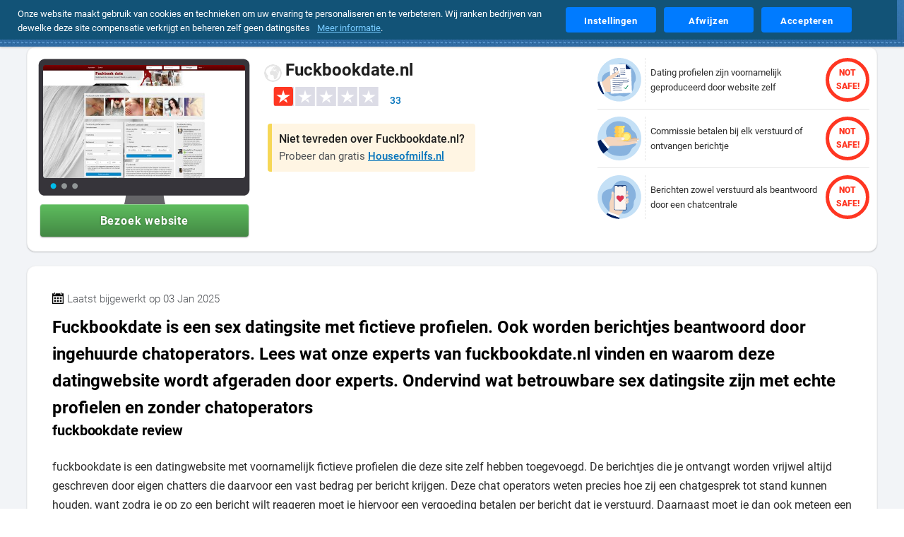

--- FILE ---
content_type: text/html; charset=UTF-8
request_url: https://safedate.nl/datingsites/fuckbookdate/
body_size: 23442
content:
<!DOCTYPE html>
<html lang="nl-NL" prefix="og: https://ogp.me/ns#">
<head>
    <meta charset="UTF-8">
    
    <meta name="referrer" content="origin">
    <meta name="viewport" content="width=device-width, initial-scale=1">
    <meta name="format-detection" content="telephone=no">
    <meta name="lang" content="nl-NL">
    <meta name="title" content="Fuckbookdate Fake? Expert Review, Ervaringen &amp; Klachten">
    <meta name="description" content="Fuckbookdate is een sex datingsite met fictieve profielen. Ook worden berichtjes beantwoord door ingehuurde chatoperators. Lees wat onze experts van fuckbookdat">
    <meta name="author" content="Global Rank Group Limited">
    <meta name="robots" content="index,follow, max-image-preview:large">
    <link rel="canonical" href="https://safedate.nl/datingsites/fuckbookdate/">
    <script type="application/ld+json">{"@context":"https://schema.org","@type":"WebPage","url":"https://safedate.nl/","name":"Safedate","description":"Onze experts hebben maar liefst 3.353 datingsites en -apps voor volwassenen (18+) grondig onderzocht. We vergelijken de beste opties en geven aanbevelingen om je te helpen weloverwogen en veilig te daten.","@graph":[{"@type":"WebSite","url":"https://safedate.nl/","name":"Safedate","description":"Onze experts hebben maar liefst 3.353 datingsites en -apps voor volwassenen (18+) grondig onderzocht. We vergelijken de beste opties en geven aanbevelingen om je te helpen weloverwogen en veilig te daten."},{"@type":"Organization","logo":{"@type":"ImageObject","url":"https://safedate.nl/images/content/safedate-organisation-logo.jpg","caption":"Safedate: Check welke dating site safe of fake is"},"brand":{"@type":"Thing","name":"safedate.nl"},"url":"https://safedate.nl/","name":"Safedate","sameAs":["https://twitter.com/safedate_nl","https://www.facebook.com/safedate.NL/","https://www.instagram.com/safedate_nl/"],"address":{"@type":"PostalAddress","streetAddress":"Joop Geesinkweg 901","addressRegion":"Noord-Holland","addressLocality":"Amsterdam","postalCode":"1114AB","addressCountry":"NL"}},{"@type":"LocalBusiness","name":"Fuckbookdate.nl","image":"https://safedate.nl/images/content/no-symbol.svg","brand":{"@type":"Brand","name":"Fuckbookdate.nl","logo":"https://safedate.nl/images/content/no-logo.svg"},"description":"Fuckbookdate is een sex datingsite met fictieve profielen. Ook worden berichtjes beantwoord door ingehuurde chatoperators. Lees wat onze experts van fuckbookdate.nl vinden en waarom deze datingwebsite wordt afgeraden door experts. Ondervind wat betrouwbare sex datingsite zijn met echte profielen en zonder chatoperators","address":{"@type":"PostalAddress","addressCountry":{"@type":"Country","name":"NL"}},"aggregateRating":{"@type":"AggregateRating","bestRating":"5.0","worstRating":"1.0","ratingValue":"1.0","reviewCount":33},"offers":null,"priceRange":"€","review":{"@type":"Review","headline":"Fuckbookdate.nl: Fuckbookdate is een sex datingsite met fictieve profielen. Ook worden berichtjes beantwoord door ingehuurde chatoperators. Lees wat onze experts van fuckbookdate.nl vinden en waarom deze datingwebsite wordt afgeraden door experts. Ondervind wat betrouwbare sex datingsite zijn met echte profielen en zonder chatoperators","reviewBody":"<h2>fuckbookdate review</h2>\r\n<p>fuckbookdate is een datingwebsite met voornamelijk fictieve profielen die deze site zelf hebben toegevoegd. De berichtjes die je ontvangt worden vrijwel altijd geschreven door eigen chatters die daarvoor een vast bedrag per bericht krijgen. Deze chat operators weten precies hoe zij een chatgesprek tot stand kunnen houden, want zodra je op zo een bericht wilt reageren moet je hiervoor een vergoeding betalen per bericht dat je verstuurd. Daarnaast moet je dan ook meteen een hele credit bundel betalen van ten minste € 17,50- tot aan de bijna 220 euro per transactie. Hoe hoger het aankoop bedrag des te lager de kosten per verstuurd credtis. Desondanks betaal je met de duurste creditpakket als nog gewoon minimaal 1 euro 10 per reactie. Bij de meest voordelige aankoop betaal je al 1,75 euro per bericht. Uiteraard is het in vrijwel alle gevallen nooit mogelijk om offline afspraakjes te regelen al beweren ze vaak dat het gewoon mogelijk is.\r\n</p>\r\n<h3>Ingeschreven op Fuckbookdate.nl?</h3>\r\n<p>Dus ben je aangemeld op fuckbookdate, dan is ons advies om je hier ook per direct weer uit te schrijven en om het gewoon te proberen bij de betrouwbaardere aanbieders voor seksdating zonder nep profielen. Daarnaast hebben experts alvast een lijst gemaakt van de beste alternatieven voor fuckbookdate.nl. Bovendien kun je zelf elk alternatief gratis uitproberen om een indruk te krijgen van deze beste datingsite voor sexdates met echte profielen. Deze partijen maken tevens ook geen gebruik van betaalde chatters om te proberen je veel geld te laten betalen. Hierdoor kun je er zelf achter komen welke casual dating sites het beste past bij wat je zoekt.</p><h2>fuckbookdate account verwijderen</h2> <p>Vaak maken dit soort seks dating sites het de gebruiker bijna onmogelijk om je account te verwijderen. Gelukkig wisten de experts de makkelijkste manier te vinden om je hier uit te schrijven. Je fuckbookdate profiel verwijderen doe je door de stappen hieronder te volgen:</p> <div class=\"col-12\"> <ol> <li>Om te beginnen moet je zijn ingelogd op de website.</li> <li>Daarna ga je naar de directe link: \"http://fuckbookdate.nl/user/area/deactivate\".</li> <li>Vul je email adres in waarmee je bent aangemeld.</li> <li>Druk op de button \"Permanent Verwijderen\" om je profiel te verwijderen</li> </ol> </div> <p class=\"mt-1\">Let op: Je fuckbookdate eventuele resterende credits en berichten komen direct te vervallen na het verwijderen van je account!</p>","reviewRating":{"@type":"Rating","ratingValue":"1.4","bestRating":"5.0","worstRating":"1.0"},"author":{"@type":"Person","name":"Safedate Staff"},"datePublished":"2021-07-20T13:26:49+02:00","publisher":{"@type":"Organization","name":"Safedate","url":"https://safedate.nl","logo":{"@type":"ImageObject","url":"https://safedate.nl/images/content/logo.png","caption":"Safedate: Check welke dating site safe of fake is"}}},"mainEntityOfPage":{"@type":"WebPage","@id":"https://safedate.nl/datingsites/fuckbookdate/"}}]}</script>    <meta property="og:type" content="website">
    <meta property="og:title" content="Fuckbookdate Fake? Expert Review, Ervaringen &amp; Klachten">
    <meta property="og:description" content="Fuckbookdate is een sex datingsite met fictieve profielen. Ook worden berichtjes beantwoord door ingehuurde chatoperators. Lees wat onze experts van fuckbookdat">
    <meta property="og:site_name" content="safedate.nl">
    <meta property="og:locale" content="nl-NL">
        <meta property="og:image" content="/images/thumbnails/fuckbookdate.nl.jpg">
    <meta property="og:image:type" content="image/jpeg">
    <meta property="og:image:alt" content="Fuckbookdate Fake? Expert Review, Ervaringen &amp; Klachten">
    <meta property="og:image:width" content="400">
    <meta property="og:image:height" content="300">
        <meta property="og:url" content="https://safedate.nl/datingsites/fuckbookdate/">
    <meta property="og:updated_time" content="2025-09-12T01:00:00+01:00">
    <meta property="twitter:card" content="summary_large_image">
    <meta property="twitter:domain" content="safedate.nl">
    <meta property="twitter:url" content="https://safedate.nl/datingsites/fuckbookdate/">
    <meta property="twitter:site" content="@safedate_nl">
    <meta property="twitter:creator" content="@safedate_nl">
    <meta property="twitter:title" content="Fuckbookdate Fake? Expert Review, Ervaringen &amp; Klachten">
    <meta property="twitter:description" content="Fuckbookdate is een sex datingsite met fictieve profielen. Ook worden berichtjes beantwoord door ingehuurde chatoperators. Lees wat onze experts van fuckbookdat">
        <meta property="twitter:image" content="/images/thumbnails/fuckbookdate.nl.jpg">
    <meta property="twitter:image:alt" content="Fuckbookdate Fake? Expert Review, Ervaringen &amp; Klachten">
        <meta property="article:author" content="Safedate Staff">
    <meta property="article:published_time" content="2024-08-12T11:00:00+01:00">
    <meta name="geo.position" content="52.335308; 4.935083">
    <meta name="geo.placename" content="Amsterdam">
    <meta name="geo.region" content="NL">
    <title>Fuckbookdate Fake? Expert Review, Ervaringen &amp; Klachten</title>
    <link rel="preconnect" href="https://www.googletagmanager.com">
    <link rel="preconnect" href="https://www.google-analytics.com">
    <link rel="preload" href="https://safedate.nl/fonts/roboto-v20-latin-300.woff2" as="font" type="font/woff2" crossorigin="anonymous">
    <link rel="preload" href="https://safedate.nl/fonts/roboto-v20-latin-400.woff2" as="font" type="font/woff2" crossorigin="anonymous">
    <link rel="preload" href="https://safedate.nl/fonts/roboto-v20-latin-500.woff2" as="font" type="font/woff2" crossorigin="anonymous">
    <link rel="preload" href="https://safedate.nl/fonts/roboto-v20-latin-700.woff2" as="font" type="font/woff2" crossorigin="anonymous">
    <link rel="preload" href="https://safedate.nl/fonts/roboto-v20-latin-900.woff2" as="font" type="font/woff2" crossorigin="anonymous">
        <link rel="stylesheet preload prefetch" as="style" href="https://safedate.nl/css/fonts.css.gz" type="text/css" media="screen">
    <style nonce="Ww0N+qvFGpFo15NDGh2EPA==">.rating[data-evaluate] .stars-filled {--value: attr(data-value);}.rating .stars-filled[data-value*="10"]{width: 10%;}.rating .stars-filled[data-value*="11"]{width: 11%;}.rating .stars-filled[data-value*="12"]{width: 12%;}.rating .stars-filled[data-value*="13"]{width: 13%;}.rating .stars-filled[data-value*="14"]{width: 14%;}.rating .stars-filled[data-value*="15"]{width: 15%;}.rating .stars-filled[data-value*="16"]{width: 16%;}.rating .stars-filled[data-value*="17"]{width: 17%;}.rating .stars-filled[data-value*="18"]{width: 18%;}.rating .stars-filled[data-value*="19"]{width: 19%;}.rating .stars-filled[data-value*="20"]{width: 20%;}.rating .stars-filled[data-value*="21"]{width: 21%;}.rating .stars-filled[data-value*="22"]{width: 22%;}.rating .stars-filled[data-value*="23"]{width: 23%;}.rating .stars-filled[data-value*="24"]{width: 24%;}.rating .stars-filled[data-value*="25"]{width: 25%;}.rating .stars-filled[data-value*="26"]{width: 26%;}.rating .stars-filled[data-value*="27"]{width: 27%;}.rating .stars-filled[data-value*="28"]{width: 28%;}.rating .stars-filled[data-value*="29"]{width: 29%;}.rating .stars-filled[data-value*="30"]{width: 30%;}.rating .stars-filled[data-value*="31"]{width: 31%;}.rating .stars-filled[data-value*="32"]{width: 32%;}.rating .stars-filled[data-value*="33"]{width: 33%;}.rating .stars-filled[data-value*="34"]{width: 34%;}.rating .stars-filled[data-value*="35"]{width: 35%;}.rating .stars-filled[data-value*="36"]{width: 36%;}.rating .stars-filled[data-value*="37"]{width: 37%;}.rating .stars-filled[data-value*="38"]{width: 38%;}.rating .stars-filled[data-value*="39"]{width: 39%;}.rating .stars-filled[data-value*="40"]{width: 40%;}.rating .stars-filled[data-value*="41"]{width: 41%;}.rating .stars-filled[data-value*="42"]{width: 42%;}.rating .stars-filled[data-value*="43"]{width: 43%;}.rating .stars-filled[data-value*="44"]{width: 44%;}.rating .stars-filled[data-value*="45"]{width: 45%;}.rating .stars-filled[data-value*="46"]{width: 46%;}.rating .stars-filled[data-value*="47"]{width: 47%;}.rating .stars-filled[data-value*="48"]{width: 48%;}.rating .stars-filled[data-value*="49"]{width: 49%;}.rating .stars-filled[data-value*="50"]{width: 50%;}.rating .stars-filled[data-value*="51"]{width: 51%;}.rating .stars-filled[data-value*="52"]{width: 52%;}.rating .stars-filled[data-value*="53"]{width: 53%;}.rating .stars-filled[data-value*="54"]{width: 54%;}.rating .stars-filled[data-value*="55"]{width: 55%;}.rating .stars-filled[data-value*="56"]{width: 56%;}.rating .stars-filled[data-value*="57"]{width: 57%;}.rating .stars-filled[data-value*="58"]{width: 58%;}.rating .stars-filled[data-value*="59"]{width: 59%;}.rating .stars-filled[data-value*="60"]{width: 60%;}.rating .stars-filled[data-value*="61"]{width: 61%;}.rating .stars-filled[data-value*="62"]{width: 62%;}.rating .stars-filled[data-value*="63"]{width: 63%;}.rating .stars-filled[data-value*="64"]{width: 64%;}.rating .stars-filled[data-value*="65"]{width: 65%;}.rating .stars-filled[data-value*="66"]{width: 66%;}.rating .stars-filled[data-value*="67"]{width: 67%;}.rating .stars-filled[data-value*="68"]{width: 68%;}.rating .stars-filled[data-value*="69"]{width: 69%;}.rating .stars-filled[data-value*="70"]{width: 70%;}.rating .stars-filled[data-value*="71"]{width: 71%;}.rating .stars-filled[data-value*="72"]{width: 72%;}.rating .stars-filled[data-value*="73"]{width: 73%;}.rating .stars-filled[data-value*="74"]{width: 74%;}.rating .stars-filled[data-value*="75"]{width: 75%;}.rating .stars-filled[data-value*="76"]{width: 76%;}.rating .stars-filled[data-value*="77"]{width: 77%;}.rating .stars-filled[data-value*="78"]{width: 78%;}.rating .stars-filled[data-value*="79"]{width: 79%;}.rating .stars-filled[data-value*="80"]{width: 80%;}.rating .stars-filled[data-value*="81"]{width: 81%;}.rating .stars-filled[data-value*="82"]{width: 82%;}.rating .stars-filled[data-value*="83"]{width: 83%;}.rating .stars-filled[data-value*="84"]{width: 84%;}.rating .stars-filled[data-value*="85"]{width: 85%;}.rating .stars-filled[data-value*="86"]{width: 86%;}.rating .stars-filled[data-value*="87"]{width: 87%;}.rating .stars-filled[data-value*="88"]{width: 88%;}.rating .stars-filled[data-value*="89"]{width: 89%;}.rating .stars-filled[data-value*="90"]{width: 90%;}.rating .stars-filled[data-value*="91"]{width: 91%;}.rating .stars-filled[data-value*="92"]{width: 92%;}.rating .stars-filled[data-value*="93"]{width: 93%;}.rating .stars-filled[data-value*="94"]{width: 94%;}.rating .stars-filled[data-value*="95"]{width: 95%;}.rating .stars-filled[data-value*="96"]{width: 96%;}.rating .stars-filled[data-value*="97"]{width: 97%;}.rating .stars-filled[data-value*="98"]{width: 98%;}.rating .stars-filled[data-value*="99"]{width: 99%;}.rating .stars-filled[data-value*="100"]{width: 100%;}.reviews blockquote{margin: 0;margin-inline: 0}.reviews blockquote a{text-decoration: none;}#header .content h1.title{z-index: 1;}#header.theme-default .thumbnail{position: absolute;background-color:#bfdff9;top: 0;left: 0;right: 0;bottom:0;object-fit: cover;margin: auto;z-index: 0;max-width: 100%}#header.theme-default .thumbnail img{max-width:100%}#header .content h1.title, #header .content .search, #header h2.description{z-index: 1;position: relative;font-size: 38px}@media(min-width:481px){.d-none{display: none;}#header.theme-default .thumbnail img {width: auto;max-width: 100%;height: 100%;}}@media(min-width:801px){#home .reviews h3, #home .articles h3{max-width: 800px}#sitemap .wrapper .col-lg-3 ul:nth-of-type(1) li button{width: 190px}}@media (min-width: 0px) and (max-width: 430px){#navigation,#navigation.active, #navigation.scrolled{transition:none}#navigation{max-width: 100vw}#navigation .wrapper {min-width:unset;max-width: 100%}#sitemap .wrapper .col-lg-3 ul:nth-of-type(1) li button{width:76% }body #sitemap{padding: 50px 10px;border-top: 2px dashed #8db1d3;outline: #3f6994 solid 3px;} body #sitemap .wrapper .col-lg-3 ul:nth-of-type(1) li img{right: 10px}#sitemap .wrapper .col-lg-3 ul.brands{width: 100%}#home .reviews h3, body #home .articles h3,#home .reviews h2, #home #reviews-container > h2{font-size:17px}}#home .reviews .container .card .autor .over:after {content: "over";display: flex;font-size: 14px;padding: 5px 0;margin: 5px 0 0;float: none;line-height: 2px;font-style: normal;}button#installPwaBtn {background-color: #008558;background-image: url(/images/icons/download-icon.svg);background-size: 12%;background-position: center left 10px;background-repeat: no-repeat;color: #ffffff;width: 260px;max-width: 100%;font-size:1.26rem;padding: 12px 18px 12px 42px;border: 0;border-radius: 4px;}#sitemap .wrapper .col-lg-3 ul:nth-of-type(1) li {position: relative;}#sitemap .wrapper .col-lg-3 ul:nth-of-type(1) li img {position: absolute;left: auto;right: 40px;top: 0;border-left: dotted 2px #2a6585;padding-left: 14px;width: auto;filter: initial;}#sitemap .wrapper .col-lg-3 ul:nth-of-type(1){margin: 1rem 0}body strong{font-weight:bold}html body .card .category .options{background-color:#f1f5fe !important;background-size: 19px;background-repeat: no-repeat;padding:4px 6px 4px 26px;background-position: 4px;}html body .card .category .options .grade{color:#012060;font-size:15px}.card .category .options[data-mood="gemiddeld"] {background-image: url('/images/icons/emoticon/gemiddeld.svg');}.card .category .options[data-mood="slecht"] {background-image: url('/images/icons/emoticon/slecht.svg');}.card .category .options[data-mood="matig"] {background-image: url('/images/icons/emoticon/matig.svg');}.card .category .options[data-mood*="goed"] {background-image: url('/images/icons/emoticon/goed.svg');}.card .category .options[data-mood="uitstekend"] {background-image: url('/images/icons/emoticon/uitstekend.svg');}html body announcement-banner#cookie.cookie-banner {transform: translateY(-100%);}html body announcement-banner#cookie.cookie-banner.active{transform: translateY(0%);}html body announcement-banner#cookie.cookie-banner.active[role=banner] {transform: translateY(0);}</style>
    <link rel="stylesheet" href="https://safedate.nl/css/style.css.gz" type="text/css" media="screen">
    <link rel="stylesheet" href="https://safedate.nl/css/template.css.gz" type="text/css" media="screen">
    <link rel="stylesheet" href="https://safedate.nl/css/cookies.css.gz" type="text/css" media="screen">
    <link rel="stylesheet" href="https://safedate.nl/css/responsive.css.gz" type="text/css" media="screen">
    <link rel="stylesheet" href="https://safedate.nl/css/custom.css.gz" type="text/css" media="screen">
    <link rel="shortcut icon" href="https://safedate.nl/favicon.ico">
    <link rel="apple-touch-icon" href="https://safedate.nl/images/icons/favicons/favicon-192x192.png">
    <link rel="apple-touch-startup-image" href="https://safedate.nl/images/icons/favicons/favicon-192x192.png">
    <link rel="manifest" href="https://safedate.nl/manifest.json" crossorigin="use-credentials">
    <meta name="keywords" content="date, dating, safe dating, safe date, fuckbookdate.nl">
    <meta name="theme-color" content="#0970E3">
    <meta name="msapplication-TileColor" content="#0E5074">
    <meta name="msapplication-config" content="https://safedate.nl/browserconfig.xml">
    <meta name="google-site-verification" content="VAe1v8UHCJ7UZa3UBLcyxCO6Up0AKd-iFjGvTsuqdIk">
    <script nonce="Ww0N+qvFGpFo15NDGh2EPA==" src="https://safedate.nl/js/fontfaceobserver.standalone.js.gz"></script>
    <script nonce="Ww0N+qvFGpFo15NDGh2EPA==">
        var roboto300 = new FontFaceObserver('Roboto', { weight: 300 });
        var roboto400 = new FontFaceObserver('Roboto', { weight: 400 });
        var roboto500 = new FontFaceObserver('Roboto', { weight: 500 });
        var roboto700 = new FontFaceObserver('Roboto', { weight: 700 });
        Promise.all([roboto300.load(), roboto400.load(), roboto500.load(), roboto700.load()]).then(function() { 
            document.documentElement.className += " fonts-loaded";
        });
        document.addEventListener("DOMContentLoaded", function() {
            var allImages = document.querySelectorAll("img[src]");
            if ("IntersectionObserver" in window) {
                let lazyImageObserver = new IntersectionObserver(function(entries, observer) {
                    entries.forEach(function(entry) {
                        if (entry.isIntersecting) {
                            let lazyImage = entry.target;
                            lazyImage.setAttribute("loading", "eager");
                            lazyImageObserver.unobserve(lazyImage);
                        } else {
                            let eagerImage = entry.target;
                            eagerImage.setAttribute("loading", "lazy");
                        }
                    });
                });
                allImages.forEach(function(image) {
                    lazyImageObserver.observe(image);
                });
            } else {
                allImages.forEach(function(image) {
                    image.setAttribute("loading", "eager");
                });
            }
        });
        document.addEventListener('DOMContentLoaded', function() {
            const links = document.querySelectorAll('a[href^="/"]');
            links.forEach(link => {
                if (!link.href.endsWith('/')) {
                    link.href += '/';
                }
            });
        });
    </script>
    <script nonce="Ww0N+qvFGpFo15NDGh2EPA==">
        window.dataLayer = window.dataLayer || [];
        function gtag(){dataLayer.push(arguments);}
        gtag('js', new Date());
        gtag('config', 'G-QCQXZN3PJK', {
            'anonymize_ip': true,
            'allow_google_signals': false,
            'allow_ad_personalization_signals': false
        });
        gtag('consent', 'default', {
            'ad_storage': 'denied',
            'analytics_storage': 'denied',
            'ad_user_data': 'denied',
            'ad_personalization': 'denied',
            'wait_for_update': 500
        });
    </script>
    <script nonce="Ww0N+qvFGpFo15NDGh2EPA==">
        (function(w, d, s, l, i) {
        w[l] = w[l] || [];
        w[l].push({ 'gtm.start': new Date().getTime(), event: 'gtm.js' });
        var f = d.getElementsByTagName(s)[0],
            j = d.createElement(s), dl = l != 'dataLayer' ? '&l=' + l : '';
        j.async = true;
        j.src = 'https://www.googletagmanager.com/gtm.js?id=' + i + dl;
        f.parentNode.insertBefore(j, f);
        })(window, document, 'script', 'dataLayer', 'GTM-P6VMWLP9');
    </script>      
    <link rel="sitemap" type="application/xml" title="Sitemap" href="https://safedate.nl/sitemap.xml">
<style nonce="Ww0N+qvFGpFo15NDGh2EPA=="> .rating[data-evaluate] .stars-filled{ --value: attr(data-value)} .rating .stars-filled[data-value*="10"]{ width: calc(10% - 4px)} .rating .stars-filled[data-value*="11"]{ width: calc(11% - 8px)} .rating .stars-filled[data-value*="12"]{ width: calc(12% - 8px)} .rating .stars-filled[data-value*="13"]{ width: calc(13% - 8px)} .rating .stars-filled[data-value*="14"]{ width: calc(14% - 8px)} .rating .stars-filled[data-value*="15"]{ width: calc(15% - 8px)} .rating .stars-filled[data-value*="16"]{ width: calc(16% - 8px)} .rating .stars-filled[data-value*="17"]{ width: calc(17% - 8px)} .rating .stars-filled[data-value*="18"]{ width: calc(18% - 8px)} .rating .stars-filled[data-value*="19"]{ width: calc(19% - 8px)} .rating .stars-filled[data-value*="20"]{ width: calc(20% - 8px)} .rating .stars-filled[data-value*="21"]{ width: calc(21% - 18px)} .rating .stars-filled[data-value*="22"]{ width: calc(22% - 18px)} .rating .stars-filled[data-value*="23"]{ width: calc(23% - 18px)} .rating .stars-filled[data-value*="24"]{ width: calc(24% - 18px)} .rating .stars-filled[data-value*="25"]{ width: calc(25% - 18px)} .rating .stars-filled[data-value*="26"]{ width: calc(26% - 18px)} .rating .stars-filled[data-value*="27"]{ width: calc(27% - 18px)} .rating .stars-filled[data-value*="28"]{ width: calc(28% - 18px)} .rating .stars-filled[data-value*="29"]{ width: calc(29% - 18px)} .rating .stars-filled[data-value*="30"]{ width: calc(30% - 18px)} .rating .stars-filled[data-value*="31"]{ width: calc(31% - 18px)} .rating .stars-filled[data-value*="32"]{ width: calc(32% - 18px)} .rating .stars-filled[data-value*="33"]{ width: calc(33% - 18px)} .rating .stars-filled[data-value*="34"]{ width: calc(34% - 18px)} .rating .stars-filled[data-value*="35"]{ width: calc(35% - 18px)} .rating .stars-filled[data-value*="36"]{ width: calc(36% - 18px)} .rating .stars-filled[data-value*="37"]{ width: calc(37% - 13px)} .rating .stars-filled[data-value*="38"]{ width: calc(38% - 13px)} .rating .stars-filled[data-value*="39"]{ width: calc(39% - 12px)} .rating .stars-filled[data-value*="40"]{ width: calc(40% - 18px)} .rating .stars-filled[data-value*="41"]{ width: calc(41% - 18px)} .rating .stars-filled[data-value*="42"]{ width: calc(42% - 18px)} .rating .stars-filled[data-value*="43"]{ width: calc(43% - 18px)} .rating .stars-filled[data-value*="44"]{ width: calc(44% - 18px)} .rating .stars-filled[data-value*="45"]{ width: calc(45% - 18px)} .rating .stars-filled[data-value*="46"]{ width: calc(46% - 18px)} .rating .stars-filled[data-value*="47"]{ width: calc(47% - 18px)} .rating .stars-filled[data-value*="48"]{ width: calc(48% - 18px)} .rating .stars-filled[data-value*="49"]{ width: calc(49% - 18px)} .rating .stars-filled[data-value*="50"]{ width: calc(50% - 18px)} .rating .stars-filled[data-value*="51"]{ width: calc(51% - 18px)} .rating .stars-filled[data-value*="52"]{ width: calc(52% - 18px)} .rating .stars-filled[data-value*="53"]{ width: calc(53% - 18px)} .rating .stars-filled[data-value*="54"]{ width: calc(54% - 18px)} .rating .stars-filled[data-value*="55"]{ width: calc(55% - 18px)} .rating .stars-filled[data-value*="56"]{ width: calc(56% - 18px)} .rating .stars-filled[data-value*="57"]{ width: calc(57% - 18px)} .rating .stars-filled[data-value*="58"]{ width: calc(58% - 18px)} .rating .stars-filled[data-value*="59"]{ width: calc(59% - 18px)} .rating .stars-filled[data-value*="60"]{ width: calc(60% - 18px)} .rating .stars-filled[data-value*="61"]{ width: calc(61% - 18px)} .rating .stars-filled[data-value*="62"]{ width: calc(62% - 18px)} .rating .stars-filled[data-value*="63"]{ width: calc(63% - 18px)} .rating .stars-filled[data-value*="64"]{ width: calc(64% - 18px)} .rating .stars-filled[data-value*="65"]{ width: calc(65% - 18px)} .rating .stars-filled[data-value*="66"]{ width: calc(66% - 18px)} .rating .stars-filled[data-value*="67"]{ width: calc(67% - 18px)} .rating .stars-filled[data-value*="68"]{ width: calc(68% - 18px)} .rating .stars-filled[data-value*="69"]{ width: calc(69% - 18px)} .rating .stars-filled[data-value*="70"]{ width: calc(70% - 18px)} .rating .stars-filled[data-value*="71"]{ width: calc(71% - 18px)} .rating .stars-filled[data-value*="72"]{ width: calc(72% - 18px)} .rating .stars-filled[data-value*="73"]{ width: calc(73% - 18px)} .rating .stars-filled[data-value*="74"]{ width: calc(74% - 18px)} .rating .stars-filled[data-value*="75"]{ width: calc(75% - 18px)} .rating .stars-filled[data-value*="76"]{ width: calc(76% - 18px)} .rating .stars-filled[data-value*="77"]{ width: calc(77% - 18px)} .rating .stars-filled[data-value*="78"]{ width: calc(78% - 18px)} .rating .stars-filled[data-value*="79"]{ width: calc(79% - 18px)} .rating .stars-filled[data-value*="80"]{ width: calc(80% - 18px)} .rating .stars-filled[data-value*="81"]{ width: calc(81% - 18px)} .rating .stars-filled[data-value*="82"]{ width: calc(82% - 18px)} .rating .stars-filled[data-value*="83"]{ width: calc(83% - 18px)} .rating .stars-filled[data-value*="84"]{ width: calc(84% - 18px)} .rating .stars-filled[data-value*="85"]{ width: calc(85% - 18px)} .rating .stars-filled[data-value*="86"]{ width: calc(86% - 18px)} .rating .stars-filled[data-value*="87"]{ width: calc(87% - 18px)} .rating .stars-filled[data-value*="88"]{ width: calc(88% - 18px)} .rating .stars-filled[data-value*="89"]{ width: calc(89% - 18px)} .rating .stars-filled[data-value*="90"]{ width: calc(90% - 20px)} .rating .stars-filled[data-value*="91"]{ width: calc(91% - 21px)} .rating .stars-filled[data-value*="92"]{ width: calc(92% - 22px)} .rating .stars-filled[data-value*="93"]{ width: calc(93% - 23px)} .rating .stars-filled[data-value*="94"]{ width: calc(94% - 24px)} .rating .stars-filled[data-value*="95"]{ width: calc(95% - 25px)} .rating .stars-filled[data-value*="96"]{ width: calc(96% - 26px)} .rating .stars-filled[data-value*="97"]{ width: calc(97% - 27px)} .rating .stars-filled[data-value*="98"]{ width: calc(98% - 28px)} .rating .stars-filled[data-value*="99"]{ width: calc(99% - 29px)} .rating .stars-filled[data-value*="100"]{ width: calc(100% - 30px)}#breadcrumbs{margin-top:0;background:white}#review .content .features .details .rating{overflow:unset;}#review .comments .review .details .rating{padding-right: 30px;}#review .comments .review .rating[data-evaluate] .rating-label{z-index: 3;position: absolute;top: 0;left: auto;right: 2.5px;}#review .content .features .details .rating .count{position: absolute;bottom:0;left:auto;right:-35px;font-weight:500;color:#0172bb}html body announcement-banner#cookie.active:not(announcement-banner#cookie.active.scrolled){top:0}#links ul{list-style: none;display: flex;max-width: 100%;flex-flow: wrap;padding-inline-start: 0;}#links ul li{padding: 6px 10px;margin: 0 8px 8px 0;background:#F5F5F5;border-radius: 18px;transition:.3s;}#links{padding: 25px 5px;}#links ul li:hover{transform: translate(0px, -2px);}#links ul li a{font-weight: 500;color: #0172BB;font-size:15px}#links ul li a:hover{text-decoration: underline;}#outlink .item .out-title{font-size: 20px;line-height: 15px;font-weight: 700;color: #383838;display: inherit;}#outlink .content{display:flex;align-items: center;}#outlink .item{display:inline-flex;width:100%}#outlink .item:first-child, #outlink .item:last-child{max-width:fit-content;}#outlink .item .out-title:hover,#outlink .btn-primary:hover{cursor:pointer}#review .col-lg-12 .content h2:nth-of-type(1){font-weight:700;color:black}#links .card{border:0}#links .card:hover{transform:none;box-shadow:none}#links .card h2, #links .card h2 span{color:black;margin-bottom:15px}@media(min-width:1024px){#review .comments, #review .col-lg-12 .content, #review .faq, #review .prices{padding:35px}#review .col-lg-12:nth-of-type(1) .content{margin-left:15px;margin-right:15px;padding:15px 10px 25px 10px}#review .col-lg-12:nth-of-type(1) .content h1{font-size:24px}#review .comments.average-ratings{margin-top:150px}#review article{padding:0 15px 15px}#review .content#ratingform{margin: 0 0 30px;max-width: -webkit-fill-available;}#review .comments .ratings{margin-bottom:35px}#top-offers .content.details.top{padding: 20px;margin:0 0 -15px;background:transparent;box-shadow:none}#top-offers .headline{width: 100%;display: block;background-color:#0e5074;color:#FFF;}#top-offers .headline:after{border-top-color:#0e5074}#top-offers .content.details.top h2{color:black}#top-offers .content.details.top h2 span{color:#4e5155}#top-offers .content.details.top .promotion{padding:0;margin:0}#top-offers{background-color:#f2f4f7;background-image:none;padding-bottom:0}#review .comments.average-ratings h5{margin-bottom:5px;color:black}#review .comments .ratings{margin:15px 0}}@media(max-width: 480px) and (min-width:0){#outlink .item picture{width:35px;height:35px;object-fit:contain}#outlink .item picture img{width: inherit;height: inherit;}#top-offers .content.details.top{display:none}#top-offers .headline{width:100%;display:block}}#review ul{padding-inline: 20px;}#review ol,#review ul{padding-left:20px;margin:-20px 0 40px}#review ul {list-style-image: url(/images/icons/check-mark-dark.svg);padding-left: 20px;}#review .content .description li p{margin:0 0 5px}#outlink .item picture{height: auto;width: auto;display: flex;align-items: center;}#outlink .item picture img{max-height: 70px; widht: auto}body #review.subject .content .features .screenshot .btn-subject{line-height:unset}</style></head>
<body itemscope itemtype="https://schema.org/WebPage">
    <noscript><iframe src="https://www.googletagmanager.com/ns.html?id=GTM-P6VMWLP9" height="0" width="0" style="display:none;visibility:hidden"></iframe></noscript>
    <main id="main-content" role="main"><!-- navigation -->
<div id="navigation" class="active" role="navigation">
    <div class="wrapper">
        <!-- logo -->
        <div class="logo">
            <a href="/" aria-label="logo">
                <svg xmlns="http://www.w3.org/2000/svg" width="218" height="44">
                  <g transform="translate(0.000000,0.000000) scale(0.7500000,0.7500000)">
                    <path d="M2410.102 4069.903c-155.997-19.725-340.052-94.681-466.87-192.18-428.15-328.002-541.501-949.628-251.952-1382.456 125.696-189.362 406.827-480.168 733.973-761.393 43.769-37.76 81.926-71.01 84.732-73.829 12.906-12.962 148.141-127.932 171.148-145.966 14.59-10.145 113.912-89.046 219.968-175.273 107.177-84.537 258.124-204.015 336.684-263.754 132.99-100.88 145.336-108.207 164.976-95.245 12.345 7.327 86.977 63.12 167.22 123.987 745.196 568.086 1325.977 1103.485 1519.01 1401.054 162.17 250.228 195.838 590.066 89.22 893.27-98.199 277.844-300.21 494.822-563.385 603.028-129.062 52.977-225.579 71.575-374.842 71.575-244.097 0-456.77-78.901-641.946-236.703-67.898-58.048-198.083-213.032-198.083-237.266 0-22.543-21.884-3.945-58.92 49.031-204.255 300.95-568.997 466.079-930.933 422.12Zm0 0" style="fill-rule:nonzero;fill:#fff;fill-opacity:1;stroke-width:1;stroke-linecap:butt;stroke-linejoin:miter;stroke:#fff;stroke-opacity:1;stroke-miterlimit:4" transform="matrix(.00696 0 0 -.00693 0 58.014)"/><path d="M3104.795 8319.841c-505.589-45.65-962.919-216.977-1351.79-506.656-603.788-449.171-973.019-1110.248-1043.161-1868.26-5.05-59.739-10.1-294.75-10.1-521.872v-410.848l-48.82-11.272c-244.658-51.849-467.992-224.867-567.875-439.027-66.776-143.149-63.97-36.632-60.042-2057.058C25.25 771.847 25.812 672.094 43.769 615.172c70.143-233.32 264.298-424.374 518.495-511.164 167.78-56.922 8.978-54.104 2767.548-54.104l2538.043-1.127 113.911 37.196c62.287 20.289 147.02 54.104 189.105 74.956 185.176 95.808 335.001 281.225 384.382 475.096 13.467 54.103 14.59 272.771 12.906 1925.18l-3.367 1863.752-26.935 73.265c-39.84 108.77-83.61 177.527-172.831 267.7-111.106 112.151-263.176 197.815-413 233.884l-52.748 12.399 6.734 346.6c10.1 510.038-11.223 747.304-90.905 1042.055-253.074 941.174-1019.032 1667.062-1970.167 1869.387-226.14 47.904-535.89 68.756-740.145 49.594Zm554.969-834.094c174.514-34.942 302.455-80.592 465.186-162.874 415.805-210.778 741.828-591.757 888.847-1039.8 80.244-242.903 95.956-405.213 88.1-910.179l-5.05-342.655h-3598.6l4.49 432.828c5.05 461.006 12.344 537.653 62.286 723.07 176.198 649.805 686.837 1142.935 1333.833 1288.902 167.22 37.76 236.24 43.959 446.107 40.014 154.875-2.818 213.234-7.89 314.8-29.306Zm-933.74-3429.933c257.003-53.54 470.798-195.562 615.011-408.03 37.036-52.977 58.92-71.575 58.92-49.032 0 6.2 28.057 46.213 61.165 91.3 136.918 182.035 346.785 313.912 581.903 365.762 98.76 23.106 296.844 21.979 401.777 0 338.368-72.702 615.011-320.676 733.412-657.696 106.617-303.204 72.948-643.042-89.222-893.27-193.032-297.569-773.813-832.968-1519.01-1401.054-80.242-60.866-154.874-116.66-167.22-123.987-19.64-12.962-31.984-5.636-164.975 95.245-78.56 59.739-229.507 179.217-336.684 263.754-106.056 86.227-205.378 165.128-219.968 175.273-23.007 18.034-158.242 133.004-171.148 145.966-2.806 2.818-40.963 36.07-84.732 73.829-327.146 281.225-608.277 572.031-733.973 761.393-172.27 257.555-207.061 592.884-95.394 904.542 171.148 477.914 650.924 757.448 1130.138 656.005Zm0 0" style="fill-rule:nonzero;fill:#78a2ca;fill-opacity:1;stroke-width:1;stroke-linecap:butt;stroke-linejoin:miter;stroke:#78a2ca;stroke-opacity:1;stroke-miterlimit:4" transform="matrix(.00696 0 0 -.00693 0 58.014)"/><path d="M5220.859 2842.995c-5.612-20.853-10.662-43.96-10.662-50.722 0-57.485-101.006-266.009-176.198-363.508-61.165-80.028-285.06-328.566-320.973-358.999-17.957-13.526-95.955-85.664-175.076-159.492-166.098-156.111-622.867-536.526-928.128-771.538-115.595-88.482-208.745-162.874-207.622-164.001 1.683-1.69 314.8-209.651 696.937-463.824l693.01-462.134 561.702 3.381 561.141 2.818 84.733 28.743c162.17 54.103 265.42 120.042 378.209 240.084 49.942 54.103 83.049 103.134 116.156 169.073 65.654 131.877 75.754 191.053 75.754 448.044v215.85l-51.625 69.32c-29.18 37.76-208.183 271.645-398.41 519.055-189.666 247.975-448.913 584.994-574.609 750.122-219.967 287.988-290.11 375.906-306.383 382.67-3.928 2.254-11.784-14.09-17.956-34.942Zm0 0" style="fill-rule:nonzero;fill:#3371aa;fill-opacity:1;stroke-width:1;stroke-linecap:butt;stroke-linejoin:miter;stroke:#3371aa;stroke-opacity:1;stroke-miterlimit:4" transform="matrix(.00696 0 0 -.00693 0 58.014)"/>
                </g>
                    <g transform="translate(8.000000,2.000000) scale(0.9,0.9)">
                        <path d="M95.27 5.688c-1.817.308-3.79 1.394-4.934 2.714-1.316 1.516-2.293 4.262-2.293 6.391v.844h-.871c-1.863 0-2.64.539-2.64 1.824.015 1.242.64 1.703 2.32 1.703h1.191v16.203l.352.524c.472.718.949.933 1.91.859.672-.047.902-.14 1.297-.555l.492-.472.043-8.282.047-8.261 2.52-.047 2.538-.047.442-.504c.824-.922.472-2.238-.72-2.73-.35-.153-1.175-.215-2.655-.215h-2.141v-.887c0-1.137.367-2.547.84-3.281.887-1.336 1.879-1.918 3.605-2.117 1.39-.168 2.02-.477 2.356-1.165.304-.66.289-1.12-.078-1.718-.536-.871-1.621-1.117-3.621-.782zm49.835.046c-.242.106-.593.352-.761.551-.293.324-.309.582-.352 6.164l-.047 5.824-.902-.855c-2.32-2.164-5.559-3.082-8.707-2.484-3.055.566-5.715 2.636-7.074 5.472-.961 2.008-1.223 3.188-1.223 5.426 0 1.367.094 2.148.32 3.035.965 3.606 3.59 6.38 7.137 7.574 1.098.383 1.434.414 3.512.43 2.004 0 2.43-.047 3.363-.351 3.68-1.243 6.203-3.88 7.285-7.622l.352-1.226V17.246c0-9.808-.016-10.453-.274-10.836-.535-.785-1.695-1.09-2.629-.676zm-6.261 12.91c2.23.567 4.125 2.391 4.812 4.63 1.313 4.23-.687 8.554-4.476 9.703-1.59.492-3.637.382-5.028-.274-2.964-1.398-4.582-4.57-4.093-8.02.609-4.34 4.66-7.128 8.785-6.038zm46.703-10.367c-.84.524-.95.996-.95 4.371v2.989h-.992c-1.175 0-1.878.261-2.351.86s-.383 1.608.2 2.19c.366.356.534.399 1.753.446l1.375.062.047 5.766c.078 6.574.125 6.93 1.39 8.797 1.344 1.996 3.376 3.035 5.836 3.035 1.47 0 1.82-.105 2.399-.688.797-.796.687-2.148-.2-2.914-.41-.336-.609-.382-1.6-.382-1.727 0-2.63-.477-3.317-1.762-.32-.598-.336-.813-.383-6.258l-.047-5.625h4.172l.52-.52c.566-.57.687-1.257.335-1.996-.351-.78-.793-.933-2.976-.98l-2.035-.063v-2.972c0-3.156-.09-3.68-.746-4.262-.504-.445-1.79-.508-2.43-.094zM43.234 14.871c-2.156.383-4.125 1.363-5.09 2.5-1.968 2.344-1.542 5.75.965 7.633 1.192.922 2.871 1.566 5.743 2.223 3.5.8 4.828 1.55 5.09 2.898.214 1.137-.305 2.008-1.59 2.637-.762.367-1.086.43-2.536.492-.992.031-2.015-.031-2.52-.137-1.1-.246-2.507-.953-3.41-1.719-1.234-1.027-1.968-1.105-3.007-.32-.625.488-.992 1.3-.856 1.977.2 1.101 2.735 2.726 5.348 3.433 1.527.43 4.887.582 6.43.32 2.597-.456 4.77-1.945 5.652-3.878.399-.856.445-1.133.445-2.496s-.046-1.625-.43-2.395c-.898-1.84-2.87-3.02-6.538-3.906-4.489-1.074-5.59-1.598-5.957-2.809-.551-1.867 1.297-3.035 4.597-2.894 1.407.058 1.758.12 2.614.535a8.88 8.88 0 0 1 1.636 1.012c1.207 1.011 2.657 1.09 3.375.152 1.239-1.563-1.207-4.047-4.949-5.027-1.086-.293-3.973-.43-5.012-.23zm24.672 0c-4.918.89-8.46 4.707-9.027 9.703-.262 2.332.105 4.465 1.129 6.625 1.879 3.895 5.242 5.918 9.535 5.703 2.598-.12 4.598-.949 6.355-2.652l.809-.766.063 1.102c.046.996.105 1.184.503 1.594.567.586 1.344.816 2.094.613.594-.168 1.281-.871 1.434-1.453.047-.184.062-2.852.031-5.918-.074-6.227-.105-6.442-1.176-8.649-1.312-2.683-3.683-4.66-6.66-5.593-1.223-.387-3.805-.54-5.09-.309zm3.715 3.758c1.281.336 2.246.918 3.223 1.93 3.406 3.601 2.367 9.964-2 12.113-1.04.504-1.117.52-2.996.52-1.895 0-1.926 0-3.055-.567-1.484-.734-2.55-1.855-3.316-3.45-.52-1.12-.567-1.304-.61-2.913-.078-2.086.242-3.328 1.207-4.782 1.633-2.468 4.645-3.605 7.547-2.851zm38.195-3.695c-2.906.566-5.18 2.07-6.722 4.398-2.309 3.45-2.524 8.203-.567 12.02.825 1.609 2.782 3.511 4.461 4.34 1.985.98 2.918 1.18 5.5 1.18 1.895 0 2.383-.048 3.36-.352 1.574-.493 3.164-1.274 3.941-1.95.582-.504.645-.629.645-1.242 0-.996-.598-1.61-1.653-1.715-.656-.062-.886 0-1.511.367-1.942 1.149-2.934 1.442-4.875 1.442-3.086 0-5.56-1.488-6.782-4.063-.246-.507-.472-1.18-.535-1.488l-.105-.566 16.07-.094.414-.41c.504-.524.625-1.719.352-3.465-.825-5.184-4.278-8.356-9.32-8.559-.993-.027-2.016.032-2.673.157zm3.97 3.539c2.124.554 3.714 2.285 4.265 4.675l.21.922h-13.257l.09-.43c.383-1.562.976-2.62 2.031-3.617 1.664-1.55 4.277-2.164 6.66-1.55zm49.96-3.54c-6.45 1.27-10.176 7.481-8.465 14.165.977 3.832 3.727 6.672 7.395 7.62 1.16.29 3.527.29 4.812-.015a9.19 9.19 0 0 0 4.278-2.316l1.07-.996v1.011c0 1.211.258 1.825.96 2.18.673.367 1.696.336 2.216-.047.918-.676.949-.875.949-6.258 0-5.304-.11-6.422-.703-8.23-1.07-3.25-4.094-6.07-7.473-6.961-1.281-.336-3.726-.414-5.039-.152zm3.973 3.712c3.48.902 5.668 4.52 5.117 8.445-.383 2.836-2.215 5.09-4.797 5.902-.734.23-1.27.293-2.46.246-1.329-.047-1.665-.12-2.567-.535-3.727-1.766-5.242-6.348-3.39-10.289a6.966 6.966 0 0 1 8.097-3.77zm40.254-3.711c-2.274.504-3.817 1.316-5.344 2.851-.629.63-1.375 1.531-1.652 2.024-1.13 1.914-1.649 4.293-1.512 6.793.183 3.05 1.023 4.964 3.086 7.066 1.512 1.516 2.644 2.207 4.66 2.852.992.304 1.45.351 3.512.351 2.277-.016 2.43-.031 3.82-.504 1.637-.57 3.332-1.52 3.805-2.117.609-.781.304-1.96-.61-2.453-.52-.262-1.484-.277-1.91-.016-2.215 1.29-3.3 1.64-5.195 1.64-3.086 0-5.594-1.503-6.801-4.062-.227-.507-.473-1.18-.531-1.504l-.094-.566h7.809c8.629 0 8.46.016 8.968-.95.211-.398.243-.753.168-1.886-.308-4.539-2.78-8.004-6.586-9.215-1.543-.488-4.078-.629-5.593-.304zm4.05 3.539c1.254.34 2.293 1.043 3.055 2.101.64.875 1.3 2.453 1.3 3.145v.351h-13.171l.11-.508c.195-.964.992-2.421 1.769-3.25 1.668-1.761 4.418-2.496 6.937-1.84zm0 0" fill="#fff"><path d="M15.074 4.453c-4.461 0-8.078 3.629-8.078 8.105l.027 4.718h16.105l.027-4.718c-.008-4.476-3.621-8.105-8.082-8.105zm0 0" fill="none" stroke="#fff" stroke-width=".087">
                    </g>
                </svg>
            </a>
        </div>
        <!-- menu -->
        <div class="menu">
            <ul>
                <li><a href="/#top-offers" class="title"><img src="/images/icons/menu/thumbs-up.svg" width="21" height="21" alt="safedate aanbevelingen" title="top 5 beste dating sites"> <span>Aanbevolen</span></a></li>
                <li><a href="/datingsites/" class="title"><img src="/images/icons/menu/heart-circle.svg" width="21" height="21" alt="dating reviews" title="eerlijke dating reviews"> <span>Datingsites</span></a></li>
                <li><a href="/artikelen/" class="title"><img src="/images/icons/menu/newspaper.svg" width="21" height="21" alt="safedate artikelen" title="Dating tips en adviezen"> <span>Artikelen</span></a></li>
                <li><a href="/contact/"><img src="/images/icons/menu/star-exclamation.svg" width="21" height="21" alt="fake dating site melden" title="Fakesite Melden"> <span>Fakesite Melden</span></a></li>
            </ul>
            <ul class="mobile-menu" style="display: none">
                <li><a href="/privacy/">Privacy</a></li>
                <li><a href="/pers/">Pers</a></li>
                <li><a href="/disclaimer/">Disclaimer</a></li>
                <li><a href="/cookies/">Cookies</a></li>
                <li><a href="/contact/">Contact</a></li>
            </ul>
        </div>
        <!-- menu hide button -->
        <div class="menu-hide">
            <button data-menu="hide" aria-label="menu">
                <img src="/images/icons/menu/close.svg" width="24" height="24" alt="sluit app menu">
            </button>
        </div>
        <!-- menu show button -->
        <div class="menu-show">
            <button data-menu="show" aria-label="menu">
                <img src="/images/icons/menu/menu.svg" width="24" height="24" alt="weergeef app menu">
            </button>
        </div>
    </div>
</div>
<script nonce="Ww0N+qvFGpFo15NDGh2EPA==">
document.addEventListener('DOMContentLoaded', () => {
  const modal = document.querySelector('.modal.popup');
  const closeBtn = document.querySelector('.btn-close[data-exit="true"]');

  // 1. check of user de popup eerder sloot
  if (modal) {
    if (localStorage.getItem('modalClosed') === 'true') {
      modal.style.display = 'none'; 
    } else {
      modal.style.display = 'none';
      window.addEventListener('scroll', () => {
        if (window.scrollY > 600) {
          modal.style.display = 'block';
        }
      });
    }
  }
  if (closeBtn) {
    closeBtn.addEventListener('click', () => {
      localStorage.setItem('modalClosed', 'true');
      if (modal) modal.style.display = 'none';
    });
  }
});
</script>
<!-- breadcrumbs -->
<nav id="breadcrumbs" aria-label="Breadcrumb">
    <div class="wrapper">
         <ol itemscope itemtype="https://schema.org/BreadcrumbList">
                            <li itemprop="itemListElement" itemscope itemtype="https://schema.org/ListItem">
                    <a itemprop="item" href="/">
                        <span itemprop="name">Safedate</span>
                    </a>
                    <meta itemprop="position" content="1">
                </li>
                             <li itemprop="itemListElement" itemscope itemtype="https://schema.org/ListItem">
                    <a itemprop="item" href="/datingsites/">
                        <span itemprop="name">Datingsites</span>
                    </a>
                    <meta itemprop="position" content="2">
                </li>
                             <li itemprop="itemListElement" itemscope itemtype="https://schema.org/ListItem">
                    <a itemprop="item" href="/datingsites/fuckbookdate/">
                        <span itemprop="name">Fuckbookdate.nl</span>
                    </a>
                    <meta itemprop="position" content="3">
                </li>
                     </ol>
    </div>
</nav>
<!-- review -->
<main id="review" class="subject">
    <!-- subject -->
    <div class="wrapper">
        <div class="row" itemscope id="/datingsites/fuckbookdate/" itemtype="https://schema.org/Product">
        <meta itemprop="name" content="Fuckbookdate.nl">
            <div class="col-lg-12 col-md-12 col-sm-12 col-xs-12">
                <div class="content">
                    <!-- features -->
                    <div class="features">
                        <div class="screenshot" data-subject="6196">
                            <img src="/images/thumbnails/fuckbookdate.nl.jpg" alt="Screenshot van Fuckbookdate.nl" width="420" height="315">
                            <button data-subject="6196" class="btn btn-subject btn-wide btn-large btn-round">Bezoek website</button>
                        </div>
                        <div class="details">
                            <div class="brand" data-subject="6196">
                                <img src="/images/content/no-symbol.svg" width="32" height="32" alt="logo Fuckbookdate.nl" loading="lazy" data-subject="6196">
                                <h1>Fuckbookdate.nl</h1>
                                <div class="rating" data-evaluate="fuckbookdate" itemprop="aggregateRating" itemtype="https://schema.org/AggregateRating" itemscope>
                                    <span class="stars" aria-hidden="true"></span>
                                    <span class="stars-filled" style="width: 20%" data-stars="1"></span>
                                    <meta itemprop="bestRating" content="5.0"> 
                                    <meta itemprop="worstRating" content="1.0">
                                    <meta itemprop="ratingValue" content="1.0">
                                    <span class="count" itemprop="reviewCount">33</span>
                                </div>
                            </div>
                            <div class="alternate-out"><strong>Niet tevreden over Fuckbookdate.nl?</strong> Probeer dan gratis <span data-subject="8433">Houseofmilfs.nl</span></div>
                        </div>
                        <ul class="summary"><li><span class="description">Dating profielen zijn voornamelijk geproduceerd door website zelf</span> <span class="not-safe">Not Safe!</span></li><li><span class="description">Commissie betalen bij elk verstuurd of ontvangen berichtje</span> <span class="not-safe">Not Safe!</span></li><li><span class="description">Berichten zowel verstuurd als beantwoord door een chatcentrale</span> <span class="not-safe">Not Safe!</span></li></ul>                    </div>
                </div>
            </div>
            <div class="col-lg-12 col-md-12 col-sm-12 col-xs-12">
                <article>
                    <div class="content" data-subject="6196">
                        <!-- updated -->
                        <span class="date">Laatst bijgewerkt op 03 Jan 2025</span>
                        <!-- details -->
                        <h2>Fuckbookdate is een sex datingsite met fictieve profielen. Ook worden berichtjes beantwoord door ingehuurde chatoperators. Lees wat onze experts van fuckbookdate.nl vinden en waarom deze datingwebsite wordt afgeraden door experts. Ondervind wat betrouwbare sex datingsite zijn met echte profielen en zonder chatoperators</h2>
                        <div class="description"><h2>fuckbookdate review</h2>
<p>fuckbookdate is een datingwebsite met voornamelijk fictieve profielen die deze site zelf hebben toegevoegd. De berichtjes die je ontvangt worden vrijwel altijd geschreven door eigen chatters die daarvoor een vast bedrag per bericht krijgen. Deze chat operators weten precies hoe zij een chatgesprek tot stand kunnen houden, want zodra je op zo een bericht wilt reageren moet je hiervoor een vergoeding betalen per bericht dat je verstuurd. Daarnaast moet je dan ook meteen een hele credit bundel betalen van ten minste € 17,50- tot aan de bijna 220 euro per transactie. Hoe hoger het aankoop bedrag des te lager de kosten per verstuurd credtis. Desondanks betaal je met de duurste creditpakket als nog gewoon minimaal 1 euro 10 per reactie. Bij de meest voordelige aankoop betaal je al 1,75 euro per bericht. Uiteraard is het in vrijwel alle gevallen nooit mogelijk om offline afspraakjes te regelen al beweren ze vaak dat het gewoon mogelijk is.
</p>
<h3>Ingeschreven op Fuckbookdate.nl?</h3>
<p>Dus ben je aangemeld op fuckbookdate, dan is ons advies om je hier ook per direct weer uit te schrijven en om het gewoon te proberen bij de betrouwbaardere aanbieders voor seksdating zonder nep profielen. Daarnaast hebben experts alvast een lijst gemaakt van de beste alternatieven voor fuckbookdate.nl. Bovendien kun je zelf elk alternatief gratis uitproberen om een indruk te krijgen van deze beste datingsite voor sexdates met echte profielen. Deze partijen maken tevens ook geen gebruik van betaalde chatters om te proberen je veel geld te laten betalen. Hierdoor kun je er zelf achter komen welke casual dating sites het beste past bij wat je zoekt.</p><h2>fuckbookdate account verwijderen</h2> <p>Vaak maken dit soort seks dating sites het de gebruiker bijna onmogelijk om je account te verwijderen. Gelukkig wisten de experts de makkelijkste manier te vinden om je hier uit te schrijven. Je fuckbookdate profiel verwijderen doe je door de stappen hieronder te volgen:</p> <div class="col-12"> <ol> <li>Om te beginnen moet je zijn ingelogd op de website.</li> <li>Daarna ga je naar de directe link: "http://fuckbookdate.nl/user/area/deactivate".</li> <li>Vul je email adres in waarmee je bent aangemeld.</li> <li>Druk op de button "Permanent Verwijderen" om je profiel te verwijderen</li> </ol> </div> <p class="mt-1">Let op: Je fuckbookdate eventuele resterende credits en berichten komen direct te vervallen na het verwijderen van je account!</p></div>
                    </div>
                                                            <div id="ratingform" class="col-lg-12 col-md-12 col-sm-12 col-xs-12 content">
                                            <div class="col-lg-6 col-md-6 col-sm-6 col-xs-12 avatar-evaluate">
                                                <img src="/images/content/avatar.svg" width="42" height="42" alt="user avatar">
                                                <span class="title-evaluate"><a href="/evaluate/fuckbookdate/">Schrijf een review</a></span>
                                            </div>
                                            <div class="col-lg-6 col-md-6 col-sm-6 col-xs-12">
                                                <div class="rating" data-evaluate="fuckbookdate">
                                                    <span class="stars" aria-hidden="true"></span>
                                                    <span class="stars-filled" style="width: 0%" data-stars="1"></span>
                                                </div>
                                            </div>
                                        </div>
                                                                 <!-- reviews -->
                                    <div class="comments average-ratings">
                                                                                    <!-- average rating -->
                                            <h5>Beoordelingen <span class="average">1.0</span></h5>
                                            <span>33 totaal</span>
                                            <div class="ratings">
                                                <table>
                                                    <tr><td class="title">Kwaliteit profielen</td><td class="progress"><div class="progress-bar"><span class="green" style="width: 20%"></span></div></td><td class="total">20%</td></tr><tr><td class="title">Betrouwbaarheid</td><td class="progress"><div class="progress-bar"><span class="light-green" style="width: 20%"></span></div></td><td class="total">20%</td></tr><tr><td class="title">Functionaliteiten</td><td class="progress"><div class="progress-bar"><span class="yellow" style="width: 20%"></span></div></td><td class="total">20%</td></tr><tr><td class="title">Klantenservice</td><td class="progress"><div class="progress-bar"><span class="orange" style="width: 20%"></span></div></td><td class="total">20%</td></tr>                                                </table>
                                            </div>
                                                                                </div>
                                    <div class="comments">
                                        <!-- reviews -->
                                        <h5 id="comments">Beoordelingen van Fuckbookdate.nl gebruikers</h5>
                                                                                    <section class="review" id="/reviews/fuckbookdate/kots-en-kots-misselijk-dat-is-wat-ik-ben-blijkt-het-nou/" itemscope itemtype="https://schema.org/Review">
                                                <div class="details">
                                                    <div class="thumbnail" data-mood="1">
                                                        <img src="/images/icons/users/male-senior.svg" alt="Edo beoordeelde Fuckbookdate.nl" width="50" height="50"  itemprop="image">
                                                    </div>
                                                    <meta itemprop="name" content="Fuckbookdate.nl">
                                                <div class="person" itemprop="author" itemscope itemtype="http://schema.org/Person"> 
                                                    <meta itemprop="name" content="Edo">
                                                    <span>Edo</span>
                                                    <span><meta itemprop="gender" content="male"><small itemprop="gender">(Man, 69 jaar)</small></span>
                                                    <span class="date">03 Jun 2019</span>
                                                </div>
                                                <meta itemprop="datePublished" content="2019-06-03T15:34:00+02:00">
                                                <div class="rating" data-evaluate="fuckbookdate" itemprop="reviewRating" itemscope itemtype="http://schema.org/Rating">
                                                    <span class="stars" aria-hidden="true"></span>
                                                    <span class="stars-filled" data-value="20" data-stars="1" aria-hidden="true"></span>
                                                    <span class="rating-label" aria-label="Rating: 1%">1/5</span>
                                                    <meta itemprop="ratingValue" content="1">
                                                    <meta itemprop="bestRating" content="5.0">
                                                    <meta itemprop="worstRating" content="1.0">
                                                </div>
                                                </div>
                                                <div class="comment">
                                                    <span class="downvote" itemprop="itemReviewed" itemscope itemtype="http://schema.org/OnlineBusiness">Ik raad <span itemprop="name" content="Fuckbookdate.nl">Fuckbookdate.nl</span> niet aan</span>
                                                    <h2 class="title" itemprop="name">Kots en kots misselijk, dat is wat ik ben, blijkt het nou</h2>
                                                    <p class="description" itemprop="reviewBody">Kots en kots misselijk, dat is wat ik ben, blijkt het nou gewoon dat ik met een jong pikkie zat te praten weken lang die alleen maar wilde zien dat ik credit kocht.</p>
                                                </div>
                                                <div class="strengths"></div>                                                    <ul class="share">
                                                        <li><button type="button" data-like="35798" class=""><img src="/images/icons/like.svg" alt="nuttige review" width="14" height="15"> Nuttig (<span class="likes">0</span>)</button></li>
                                                        <li><button type="button" data-href="/datingsites/fuckbookdate/kots-en-kots-misselijk-dat-is-wat-ik-ben-blijkt-het-nou/"><img src="/images/icons/comment.svg" alt="naar de reacties"  width="14" height="15"> Reacties (0)</button></li>
                                                        <li><a href="/datingsites/fuckbookdate/kots-en-kots-misselijk-dat-is-wat-ik-ben-blijkt-het-nou/">Lees meer</a></li>
                                                        <li><a href="/offer/fuckbookdate/" target="_blank" rel="nofollow"><img src="/images/icons/share.svg" alt="naar de aanbieder" width="14" height="15">Fuckbookdate.nl</a></li>
                                                    </ul>   
                                            </section>
                                                                                        <section class="review" id="/reviews/fuckbookdate/dit-zijn-net-vastgelopen-robots/" itemscope itemtype="https://schema.org/Review">
                                                <div class="details">
                                                    <div class="thumbnail" data-mood="1">
                                                        <img src="/images/icons/users/male-senior.svg" alt="Jelte beoordeelde Fuckbookdate.nl" width="50" height="50"  itemprop="image">
                                                    </div>
                                                    <meta itemprop="name" content="Fuckbookdate.nl">
                                                <div class="person" itemprop="author" itemscope itemtype="http://schema.org/Person"> 
                                                    <meta itemprop="name" content="Jelte">
                                                    <span>Jelte</span>
                                                    <span><meta itemprop="gender" content="male"><small itemprop="gender">(Man, 80 jaar)</small></span>
                                                    <span class="date">17 mei 2019</span>
                                                </div>
                                                <meta itemprop="datePublished" content="2019-05-17T16:15:53+02:00">
                                                <div class="rating" data-evaluate="fuckbookdate" itemprop="reviewRating" itemscope itemtype="http://schema.org/Rating">
                                                    <span class="stars" aria-hidden="true"></span>
                                                    <span class="stars-filled" data-value="20" data-stars="1" aria-hidden="true"></span>
                                                    <span class="rating-label" aria-label="Rating: 1%">1/5</span>
                                                    <meta itemprop="ratingValue" content="1">
                                                    <meta itemprop="bestRating" content="5.0">
                                                    <meta itemprop="worstRating" content="1.0">
                                                </div>
                                                </div>
                                                <div class="comment">
                                                    <span class="downvote" itemprop="itemReviewed" itemscope itemtype="http://schema.org/OnlineBusiness">Ik raad <span itemprop="name" content="Fuckbookdate.nl">Fuckbookdate.nl</span> niet aan</span>
                                                    <h2 class="title" itemprop="name">Dit zijn net vastgelopen robots</h2>
                                                    <p class="description" itemprop="reviewBody">Dit zijn net vastgelopen robots</p>
                                                </div>
                                                <div class="strengths"></div>                                                    <ul class="share">
                                                        <li><button type="button" data-like="35388" class=""><img src="/images/icons/like.svg" alt="nuttige review" width="14" height="15"> Nuttig (<span class="likes">0</span>)</button></li>
                                                        <li><button type="button" data-href="/datingsites/fuckbookdate/dit-zijn-net-vastgelopen-robots/"><img src="/images/icons/comment.svg" alt="naar de reacties"  width="14" height="15"> Reacties (0)</button></li>
                                                        <li><a href="/datingsites/fuckbookdate/dit-zijn-net-vastgelopen-robots/">Lees meer</a></li>
                                                        <li><a href="/offer/fuckbookdate/" target="_blank" rel="nofollow"><img src="/images/icons/share.svg" alt="naar de aanbieder" width="14" height="15">Fuckbookdate.nl</a></li>
                                                    </ul>   
                                            </section>
                                                                                        <section class="review" id="/reviews/fuckbookdate/je-kan-beter-met-alexa-van-amazon-praten-die-komt-nog-meer/" itemscope itemtype="https://schema.org/Review">
                                                <div class="details">
                                                    <div class="thumbnail" data-mood="1">
                                                        <img src="/images/icons/users/male-senior.svg" alt="Bobtext beoordeelde Fuckbookdate.nl" width="50" height="50"  itemprop="image">
                                                    </div>
                                                    <meta itemprop="name" content="Fuckbookdate.nl">
                                                <div class="person" itemprop="author" itemscope itemtype="http://schema.org/Person"> 
                                                    <meta itemprop="name" content="Bobtext">
                                                    <span>Bobtext</span>
                                                    <span><meta itemprop="gender" content="male"><small itemprop="gender">(Man, 55 jaar)</small></span>
                                                    <span class="date">10 mei 2019</span>
                                                </div>
                                                <meta itemprop="datePublished" content="2019-05-10T20:17:16+02:00">
                                                <div class="rating" data-evaluate="fuckbookdate" itemprop="reviewRating" itemscope itemtype="http://schema.org/Rating">
                                                    <span class="stars" aria-hidden="true"></span>
                                                    <span class="stars-filled" data-value="20" data-stars="1" aria-hidden="true"></span>
                                                    <span class="rating-label" aria-label="Rating: 1%">1/5</span>
                                                    <meta itemprop="ratingValue" content="1">
                                                    <meta itemprop="bestRating" content="5.0">
                                                    <meta itemprop="worstRating" content="1.0">
                                                </div>
                                                </div>
                                                <div class="comment">
                                                    <span class="downvote" itemprop="itemReviewed" itemscope itemtype="http://schema.org/OnlineBusiness">Ik raad <span itemprop="name" content="Fuckbookdate.nl">Fuckbookdate.nl</span> niet aan</span>
                                                    <h2 class="title" itemprop="name">je kan beter met alexa van amazon praten die komt nog meer</h2>
                                                    <p class="description" itemprop="reviewBody">je kan beter met alexa van amazon praten die komt nog meer over als een echt mens dan deze fake profielen!</p>
                                                </div>
                                                <div class="strengths"></div>                                                    <ul class="share">
                                                        <li><button type="button" data-like="34971" class=""><img src="/images/icons/like.svg" alt="nuttige review" width="14" height="15"> Nuttig (<span class="likes">0</span>)</button></li>
                                                        <li><button type="button" data-href="/datingsites/fuckbookdate/je-kan-beter-met-alexa-van-amazon-praten-die-komt-nog-meer/"><img src="/images/icons/comment.svg" alt="naar de reacties"  width="14" height="15"> Reacties (0)</button></li>
                                                        <li><a href="/datingsites/fuckbookdate/je-kan-beter-met-alexa-van-amazon-praten-die-komt-nog-meer/">Lees meer</a></li>
                                                        <li><a href="/offer/fuckbookdate/" target="_blank" rel="nofollow"><img src="/images/icons/share.svg" alt="naar de aanbieder" width="14" height="15">Fuckbookdate.nl</a></li>
                                                    </ul>   
                                            </section>
                                                                                        <section class="review" id="/reviews/fuckbookdate/ik-ben-erin-gestonken-ik-was-echt-heel-naiumlef-en-liet/" itemscope itemtype="https://schema.org/Review">
                                                <div class="details">
                                                    <div class="thumbnail" data-mood="1">
                                                        <img src="/images/icons/users/male-senior.svg" alt="LoveCarSex beoordeelde Fuckbookdate.nl" width="50" height="50"  itemprop="image">
                                                    </div>
                                                    <meta itemprop="name" content="Fuckbookdate.nl">
                                                <div class="person" itemprop="author" itemscope itemtype="http://schema.org/Person"> 
                                                    <meta itemprop="name" content="LoveCarSex">
                                                    <span>LoveCarSex</span>
                                                    <span><meta itemprop="gender" content="male"><small itemprop="gender">(Man, 56 jaar)</small></span>
                                                    <span class="date">29 Apr 2019</span>
                                                </div>
                                                <meta itemprop="datePublished" content="2019-04-29T15:05:11+02:00">
                                                <div class="rating" data-evaluate="fuckbookdate" itemprop="reviewRating" itemscope itemtype="http://schema.org/Rating">
                                                    <span class="stars" aria-hidden="true"></span>
                                                    <span class="stars-filled" data-value="20" data-stars="1" aria-hidden="true"></span>
                                                    <span class="rating-label" aria-label="Rating: 1%">1/5</span>
                                                    <meta itemprop="ratingValue" content="1">
                                                    <meta itemprop="bestRating" content="5.0">
                                                    <meta itemprop="worstRating" content="1.0">
                                                </div>
                                                </div>
                                                <div class="comment">
                                                    <span class="downvote" itemprop="itemReviewed" itemscope itemtype="http://schema.org/OnlineBusiness">Ik raad <span itemprop="name" content="Fuckbookdate.nl">Fuckbookdate.nl</span> niet aan</span>
                                                    <h2 class="title" itemprop="name">Ik ben erin gestonken, ik was echt heel na&iuml;ef en liet</h2>
                                                    <p class="description" itemprop="reviewBody">Ik ben erin gestonken, ik was echt heel naïef en liet mij meeslepen. Ik had het gevoel in een web te zitten. Ik heb de andere reviews ook gelezen en herken er heel veel in. Hoe ben ik zo dom geweest om het te geloven. Twee maanden achtereen met dezelfde vrouw gechat en op niets uitgelopen.</p>
                                                </div>
                                                <div class="strengths"></div>                                                    <ul class="share">
                                                        <li><button type="button" data-like="34561" class=""><img src="/images/icons/like.svg" alt="nuttige review" width="14" height="15"> Nuttig (<span class="likes">0</span>)</button></li>
                                                        <li><button type="button" data-href="/datingsites/fuckbookdate/ik-ben-erin-gestonken-ik-was-echt-heel-naiumlef-en-liet/"><img src="/images/icons/comment.svg" alt="naar de reacties"  width="14" height="15"> Reacties (0)</button></li>
                                                        <li><a href="/datingsites/fuckbookdate/ik-ben-erin-gestonken-ik-was-echt-heel-naiumlef-en-liet/">Lees meer</a></li>
                                                        <li><a href="/offer/fuckbookdate/" target="_blank" rel="nofollow"><img src="/images/icons/share.svg" alt="naar de aanbieder" width="14" height="15">Fuckbookdate.nl</a></li>
                                                    </ul>   
                                            </section>
                                                                                        <section class="review" id="/reviews/fuckbookdate/dit-soort-datingsites-moeten-ze-echt-snel-gaan-aanpakken/" itemscope itemtype="https://schema.org/Review">
                                                <div class="details">
                                                    <div class="thumbnail" data-mood="1">
                                                        <img src="/images/icons/users/male-young-adult.svg" alt="BeestinBed beoordeelde Fuckbookdate.nl" width="50" height="50"  itemprop="image">
                                                    </div>
                                                    <meta itemprop="name" content="Fuckbookdate.nl">
                                                <div class="person" itemprop="author" itemscope itemtype="http://schema.org/Person"> 
                                                    <meta itemprop="name" content="BeestinBed">
                                                    <span>BeestinBed</span>
                                                    <span><meta itemprop="gender" content="male"><small itemprop="gender">(Man, 34 jaar)</small></span>
                                                    <span class="date">04 Aug 2018</span>
                                                </div>
                                                <meta itemprop="datePublished" content="2018-08-04T19:19:58+02:00">
                                                <div class="rating" data-evaluate="fuckbookdate" itemprop="reviewRating" itemscope itemtype="http://schema.org/Rating">
                                                    <span class="stars" aria-hidden="true"></span>
                                                    <span class="stars-filled" data-value="20" data-stars="1" aria-hidden="true"></span>
                                                    <span class="rating-label" aria-label="Rating: 1%">1/5</span>
                                                    <meta itemprop="ratingValue" content="1">
                                                    <meta itemprop="bestRating" content="5.0">
                                                    <meta itemprop="worstRating" content="1.0">
                                                </div>
                                                </div>
                                                <div class="comment">
                                                    <span class="downvote" itemprop="itemReviewed" itemscope itemtype="http://schema.org/OnlineBusiness">Ik raad <span itemprop="name" content="Fuckbookdate.nl">Fuckbookdate.nl</span> niet aan</span>
                                                    <h2 class="title" itemprop="name">Dit soort datingsites moeten ze echt snel gaan aanpakken</h2>
                                                    <p class="description" itemprop="reviewBody">Dit soort datingsites moeten ze echt snel gaan aanpakken en die personen vastzetten als internet criminelen, ook hier wordt je weer flink opgelicht en krijg je er niets voor terug. Het kost je mega veel geld en vrouwen houden je alleen maar aan het lijntje. Als je echt hard genaaid wilt worden moet je vooral doorgaan met geld uitgeven hier op fuckbookdate!Gelukkig weet ik nu hoe ik me kan uitschrijven want dat proberen ze natuurlijk weer te verbergen en te voorkomen, laat je niet in de maling nemen mensen en lees altijd eerst de reviews voordat je ergens aan begint!!</p>
                                                </div>
                                                <div class="strengths"></div>                                                    <ul class="share">
                                                        <li><button type="button" data-like="34252" class=""><img src="/images/icons/like.svg" alt="nuttige review" width="14" height="15"> Nuttig (<span class="likes">0</span>)</button></li>
                                                        <li><button type="button" data-href="/datingsites/fuckbookdate/dit-soort-datingsites-moeten-ze-echt-snel-gaan-aanpakken/"><img src="/images/icons/comment.svg" alt="naar de reacties"  width="14" height="15"> Reacties (0)</button></li>
                                                        <li><a href="/datingsites/fuckbookdate/dit-soort-datingsites-moeten-ze-echt-snel-gaan-aanpakken/">Lees meer</a></li>
                                                        <li><a href="/offer/fuckbookdate/" target="_blank" rel="nofollow"><img src="/images/icons/share.svg" alt="naar de aanbieder" width="14" height="15">Fuckbookdate.nl</a></li>
                                                    </ul>   
                                            </section>
                                                                                        <section class="review" id="/reviews/fuckbookdate/schei-er-eens-mee-uit-mensen-lees-gewoon-nou-eens-die/" itemscope itemtype="https://schema.org/Review">
                                                <div class="details">
                                                    <div class="thumbnail" data-mood="1">
                                                        <img src="/images/icons/users/male-senior.svg" alt="Evert61 beoordeelde Fuckbookdate.nl" width="50" height="50"  itemprop="image">
                                                    </div>
                                                    <meta itemprop="name" content="Fuckbookdate.nl">
                                                <div class="person" itemprop="author" itemscope itemtype="http://schema.org/Person"> 
                                                    <meta itemprop="name" content="Evert61">
                                                    <span>Evert61</span>
                                                    <span><meta itemprop="gender" content="male"><small itemprop="gender">(Man, 61 jaar)</small></span>
                                                    <span class="date">17 Jul 2018</span>
                                                </div>
                                                <meta itemprop="datePublished" content="2018-07-17T21:24:09+02:00">
                                                <div class="rating" data-evaluate="fuckbookdate" itemprop="reviewRating" itemscope itemtype="http://schema.org/Rating">
                                                    <span class="stars" aria-hidden="true"></span>
                                                    <span class="stars-filled" data-value="20" data-stars="1" aria-hidden="true"></span>
                                                    <span class="rating-label" aria-label="Rating: 1%">1/5</span>
                                                    <meta itemprop="ratingValue" content="1">
                                                    <meta itemprop="bestRating" content="5.0">
                                                    <meta itemprop="worstRating" content="1.0">
                                                </div>
                                                </div>
                                                <div class="comment">
                                                    <span class="downvote" itemprop="itemReviewed" itemscope itemtype="http://schema.org/OnlineBusiness">Ik raad <span itemprop="name" content="Fuckbookdate.nl">Fuckbookdate.nl</span> niet aan</span>
                                                    <h2 class="title" itemprop="name">Schei er eens mee uit mensen, lees gewoon nou eens die</h2>
                                                    <p class="description" itemprop="reviewBody">Schei er eens mee uit mensen, lees gewoon nou eens die klote voorwaarden. Ik heb het idee dat er nog zoveel mannen zijn die zich in de maling laten nemen. Ik heb mij ook weleens laten verleiden door credits aan te schaffen. Maar je ziet wel snel de intentie van een dame, lullen of vullen zie je snel!Gewoon ogen openhouden voor fake profielen. Bij twijfel, maak een 2e account aan en stel vragen aan de vrouw waar je mee chat. Dan zie je vanzelf wat ze tegen het ene en tegen het andere profiel zegt. Neem wel 2 maak een andere woonplaats. Je zal zien dat de fake profiel 2 maal een plaats kiest die jij ook kiest. Of in ieder geval heel dicht in de buurt. Heb ook weleens een dorpje van 100 inwoners gedaan, komt ineens ieder profiel daar vandaan. Ze zijn niet zo slim, je moet alleen je pik niet achterna lopen!</p>
                                                </div>
                                                <div class="strengths"></div>                                                    <ul class="share">
                                                        <li><button type="button" data-like="34091" class=""><img src="/images/icons/like.svg" alt="nuttige review" width="14" height="15"> Nuttig (<span class="likes">0</span>)</button></li>
                                                        <li><button type="button" data-href="/datingsites/fuckbookdate/schei-er-eens-mee-uit-mensen-lees-gewoon-nou-eens-die/"><img src="/images/icons/comment.svg" alt="naar de reacties"  width="14" height="15"> Reacties (0)</button></li>
                                                        <li><a href="/datingsites/fuckbookdate/schei-er-eens-mee-uit-mensen-lees-gewoon-nou-eens-die/">Lees meer</a></li>
                                                        <li><a href="/offer/fuckbookdate/" target="_blank" rel="nofollow"><img src="/images/icons/share.svg" alt="naar de aanbieder" width="14" height="15">Fuckbookdate.nl</a></li>
                                                    </ul>   
                                            </section>
                                                                                </div>
                                    <button class="btn btn-secondary btn-round btn-medium btn-center" data-reviews="6196">Bekijk meer</button>                </article>
            </div>
        </div>
    </div>
</main>
<!-- top offers -->
<section id="top-offers">
    <!-- headline -->
    <span class="headline">Fuckbookdate.nl alternatieven in Jan 2026!</span>
    <!-- top offers -->
    <div class="wrapper">
        <div class="row">
            <!-- details -->
            <div class="col-lg-12 col-md-12 col-sm-12 col-xs-12">
                <div class="content details top">
                    <div class="promotion">
                        <h2>Fuckbookdate.nl <span>alternatieven</span></h2>
                        <h3>De beste alternatieven voor Fuckbookdate.nl</h3>
                    </div>
                </div>
            </div>
            <!-- offers -->
            <div class="col-lg-12 col-md-12 col-sm-12 col-xs-12">
                <div class="container flex-box flex-justify-center">
                                            <div class="card" data-id="8970" data-subject="8970">
                            <div class="row">
                                <div class="col-lg-12 col-md-12 col-sm-12 col-xs-5">
                                    <div class="position" data-position="1"><span>1</span></div>
                                    <div class="thumbnail flex-box flex-align-center flex-justify-center" data-subject="8970">
                                        <img src="/images/logos/findedates.svg" alt="logo FindeDates" width="130" height="65">
                                    </div>
                                    <div class="rating" data-evaluate="findedates">
                                        <span class="stars" aria-hidden="true"></span>
                                        <span class="stars-filled" style="width: 72%" data-stars="4"></span>
                                    </div>
                                </div>
                                <div class="col-lg-12 col-md-12 col-sm-12 col-xs-7">
                                    <ul class="impressions">
                                        <li>Echte profielen (21+)</li><li>Berichten zonder credits</li><li>Géén bots/operators</li>                                    </ul>
                                    <div class="details">
                                        <button data-subject="8970" class="btn btn-subject btn-medium btn-round">Bezoek website</button>
                                        <a href="/datingsites/findedates/" class="ratings"><span>807</span> x beoordeeld</a>
                                    </div>
                                </div>
                            </div>
                        </div>
                                                <div class="card" data-id="6130" data-subject="6130">
                            <div class="row">
                                <div class="col-lg-12 col-md-12 col-sm-12 col-xs-5">
                                    <div class="position" data-position="2"><span>2</span></div>
                                    <div class="thumbnail flex-box flex-align-center flex-justify-center" data-subject="6130">
                                        <img src="/images/logos/afspraak.svg" alt="logo Afspraak.nl" width="130" height="65">
                                    </div>
                                    <div class="rating" data-evaluate="afspraak">
                                        <span class="stars" aria-hidden="true"></span>
                                        <span class="stars-filled" style="width: 69%" data-stars="3"></span>
                                    </div>
                                </div>
                                <div class="col-lg-12 col-md-12 col-sm-12 col-xs-7">
                                    <ul class="impressions">
                                        <li>Veel Geverifieerde Leden</li><li>Onbeperkt of per Bericht</li><li>Echte Daten & Chatpals</li>                                    </ul>
                                    <div class="details">
                                        <button data-subject="6130" class="btn btn-subject btn-medium btn-round">Bezoek website</button>
                                        <a href="/datingsites/afspraak/" class="ratings"><span>314</span> x beoordeeld</a>
                                    </div>
                                </div>
                            </div>
                        </div>
                                                <div class="card" data-id="96223" data-subject="96223">
                            <div class="row">
                                <div class="col-lg-12 col-md-12 col-sm-12 col-xs-5">
                                    <div class="position" data-position="3"><span>3</span></div>
                                    <div class="thumbnail flex-box flex-align-center flex-justify-center" data-subject="96223">
                                        <img src="/images/logos/ondeugend-daten.svg" alt="logo Ondeugend-daten" width="130" height="65">
                                    </div>
                                    <div class="rating" data-evaluate="ondeugend-daten">
                                        <span class="stars" aria-hidden="true"></span>
                                        <span class="stars-filled" style="width: 75%" data-stars="4"></span>
                                    </div>
                                </div>
                                <div class="col-lg-12 col-md-12 col-sm-12 col-xs-7">
                                    <ul class="impressions">
                                        <li>Geen nep-profielen</li><li>Geen kosten per bericht</li><li>Géén Chat Operators</li>                                    </ul>
                                    <div class="details">
                                        <button data-subject="96223" class="btn btn-subject btn-medium btn-round">Bezoek website</button>
                                        <a href="/datingsites/ondeugend-daten/" class="ratings"><span>805</span> x beoordeeld</a>
                                    </div>
                                </div>
                            </div>
                        </div>
                                                <div class="card" data-id="8434" data-subject="8434">
                            <div class="row">
                                <div class="col-lg-12 col-md-12 col-sm-12 col-xs-5">
                                    <div class="position" data-position="4"><span>4</span></div>
                                    <div class="thumbnail flex-box flex-align-center flex-justify-center" data-subject="8434">
                                        <img src="/images/logos/rijpedating.svg" alt="logo Rijpedating" width="130" height="65">
                                    </div>
                                    <div class="rating" data-evaluate="rijpedating">
                                        <span class="stars" aria-hidden="true"></span>
                                        <span class="stars-filled" style="width: 75%" data-stars="4"></span>
                                    </div>
                                </div>
                                <div class="col-lg-12 col-md-12 col-sm-12 col-xs-7">
                                    <ul class="impressions">
                                        <li>Vele Rijpe Vrouwen 45+</li><li>Géén Betalingen Vooraf</li><li>Echte Chats & Chatpals</li>                                    </ul>
                                    <div class="details">
                                        <button data-subject="8434" class="btn btn-subject btn-medium btn-round">Bezoek website</button>
                                        <a href="/datingsites/rijpedating/" class="ratings"><span>648</span> x beoordeeld</a>
                                    </div>
                                </div>
                            </div>
                        </div>
                                                <div class="card" data-id="96651" data-subject="96651">
                            <div class="row">
                                <div class="col-lg-12 col-md-12 col-sm-12 col-xs-5">
                                    <div class="position" data-position="5"><span>5</span></div>
                                    <div class="thumbnail flex-box flex-align-center flex-justify-center" data-subject="96651">
                                        <img src="/images/logos/shemaleflirters.svg" alt="logo ShemaleFlirters" width="130" height="65">
                                    </div>
                                    <div class="rating" data-evaluate="shemaleflirters">
                                        <span class="stars" aria-hidden="true"></span>
                                        <span class="stars-filled" style="width: 69%" data-stars="3"></span>
                                    </div>
                                </div>
                                <div class="col-lg-12 col-md-12 col-sm-12 col-xs-7">
                                    <ul class="impressions">
                                        <li>Shemales, Tgirls & Trans</li><li>Direct gratis berichten</li><li>Veel actieve chatters</li>                                    </ul>
                                    <div class="details">
                                        <button data-subject="96651" class="btn btn-subject btn-medium btn-round">Bezoek website</button>
                                        <a href="/datingsites/shemaleflirters/" class="ratings"><span>77</span> x beoordeeld</a>
                                    </div>
                                </div>
                            </div>
                        </div>
                                        </div>
            </div>
        </div>
    </div>
</section>
<section id="links">
    <div class="wrapper">
        <div class="row">
            <div class="col-lg-12 col-md-12 col-sm-12 col-xs-12">
                <div class="card">
                <h2><span>Gerelateerde Datingsites</span> voor Fuckbookdate.nl</h2><ul><li><a href="/datingsites/sexcontactmeteen/">Sexcontactmeteen.nl</a></li><li><a href="/datingsites/xrelatie/">Xrelatie.nl</a></li><li><a href="/datingsites/sexdatekoning/">Sexdatekoning.nl</a></li><li><a href="/datingsites/gratisseksdates-net/">Gratisseksdates.net</a></li><li><a href="/datingsites/singlesfacebook-com/">Singlesfacebook.com</a></li><li><a href="/datingsites/in2contact/">In2contact.nl</a></li><li><a href="/datingsites/extreemsexcontact/">Extreemsexcontact.eu</a></li><li><a href="/datingsites/flirtciting/">Flirtciting.nl</a></li><li><a href="/datingsites/40plus-dating/">40plus-dating.nl</a></li><li><a href="/datingsites/seksdateads-com/">Seksdateads.com</a></li><li><a href="/datingsites/flirtkantine/">Flirtkantine.nl</a></li><li><a href="/datingsites/sexdating-mobile/">Sexdating-mobile.eu</a></li><li><a href="/datingsites/sex-afspraak/">Sex-afspraak.biz</a></li><li><a href="/datingsites/sexdaterelatie/">Sexdaterelatie.nl</a></li><li><a href="/datingsites/sexdatingafspraakjes/">Sexdatingafspraakjes.nl</a></li><li><a href="/datingsites/flirtkrant/">Flirtkrant.nl</a></li><li><a href="/datingsites/sexdatingseksdating/">Sexdatingseksdating.nl</a></li><li><a href="/datingsites/hillysexdating/">Hillysexdating.nl</a></li><li><a href="/datingsites/stouteseksdating/">Stouteseksdating.nl</a></li><li><a href="/datingsites/eroflirts/">Eroflirts.nl</a></li><li><a href="/datingsites/anoniemcontact/">Anoniemcontact.net</a></li><li><a href="/datingsites/gratisseksdating/">Gratisseksdating.eu</a></li><li><a href="/datingsites/instantsekscontact/">Instantsekscontact.nl</a></li><li><a href="/datingsites/kinkyflirt/">Kinkyflirt.nl</a></li><li><a href="/datingsites/nusexdaten-com/">Nusexdaten.com</a></li></ul>    
                </div>
            </div>
        </div>
    </div>
</section>
<!-- popup -->
<div class="modal popup">
    <div class="modal-container">
        <div class="modal-header">
            <div class="thumbnail">
                <img src="/images/content/no-symbol.svg" alt="logo Fuckbookdate.nl" width="85" height="85" loading="lazy">
            </div>
            <h3 data-subject="6196">Fuckbookdate.nl</h3>
                        <span class="title badge badge-error"><span class="error">80%</span><span class="success">20%</span> van de mensen die gebruik <span class="s1">maken</span> van Fuckbookdate.nl zijn <span class="s2">tevreden</span></span>
            <button type="button" class="btn-close" data-exit="true">&#10006;</button>
        </div>
        <div class="modal-content" data-subject="8970">
            <span class="description">Luister naar de Fuckbookdate.nl gebruikers die je voor gingen</span>
        </div>
        <div class="modal-footer">
                                            <div class="item" data-subject="8970">
                            <span class="position">1</span>
                            <div class="thumbnail">
                                <img src="/images/symbols/findedates-apple-touch-icon.png" alt="logo FindeDates" width="120" height="75">
                            </div>
                            <div class="details">
                                <span class="title" data-subject="8970">FindeDates</span>
                                <span class="slogan">FindeDates is een single datingsite voor singles op zoek naar casual dates of di</span>
                                <div class="rating" data-evaluate="fuckbookdate">
                                    <span class="success">72%</span> tevreden gebruikers
                                </div>
                                <div class="grade" data-subject="8970">
                                    <span class="title">Onze score</span>
                                    <span class="description">9.4</span>
                                </div>
                                <img src="/images/icons/angle-right-thin.svg" alt="angle-right" class="angle-right" width="75" height="75">
                            </div>                            
                        </div>
                                                <div class="item" data-subject="6130">
                            <span class="position">2</span>
                            <div class="thumbnail">
                                <img src="/images/symbols/afspraak.png" alt="logo Afspraak.nl" width="120" height="75">
                            </div>
                            <div class="details">
                                <span class="title" data-subject="6130">Afspraak.nl</span>
                                <span class="slogan">Onbeperkt afspraakjes maken, flirten en chatten met mensen uit jou regio</span>
                                <div class="rating" data-evaluate="fuckbookdate">
                                    <span class="success">69%</span> tevreden gebruikers
                                </div>
                                <div class="grade" data-subject="6130">
                                    <span class="title">Onze score</span>
                                    <span class="description">9.3</span>
                                </div>
                                <img src="/images/icons/angle-right-thin.svg" alt="angle-right" class="angle-right" width="75" height="75">
                            </div>                            
                        </div>
                                                <div class="item" data-subject="96223">
                            <span class="position">3</span>
                            <div class="thumbnail">
                                <img src="/images/symbols/ondeugend-daten-apple-touch-icon.png" alt="logo Ondeugend-daten" width="120" height="75">
                            </div>
                            <div class="details">
                                <span class="title" data-subject="96223">Ondeugend-daten</span>
                                <span class="slogan">Ondeugend daten in de buurt zonder fictieve gebruikers</span>
                                <div class="rating" data-evaluate="fuckbookdate">
                                    <span class="success">75%</span> tevreden gebruikers
                                </div>
                                <div class="grade" data-subject="96223">
                                    <span class="title">Onze score</span>
                                    <span class="description">9.2</span>
                                </div>
                                <img src="/images/icons/angle-right-thin.svg" alt="angle-right" class="angle-right" width="75" height="75">
                            </div>                            
                        </div>
                                                <div class="item" data-subject="8434">
                            <span class="position">4</span>
                            <div class="thumbnail">
                                <img src="/images/symbols/rijpedating-apple-touch-icon.png" alt="logo Rijpedating" width="120" height="75">
                            </div>
                            <div class="details">
                                <span class="title" data-subject="8434">Rijpedating</span>
                                <span class="slogan">Rijpe Dating is Plezier voor volwassenen 30+</span>
                                <div class="rating" data-evaluate="fuckbookdate">
                                    <span class="success">75%</span> tevreden gebruikers
                                </div>
                                <div class="grade" data-subject="8434">
                                    <span class="title">Onze score</span>
                                    <span class="description">9.2</span>
                                </div>
                                <img src="/images/icons/angle-right-thin.svg" alt="angle-right" class="angle-right" width="75" height="75">
                            </div>                            
                        </div>
                                                <div class="item" data-subject="96651">
                            <span class="position">5</span>
                            <div class="thumbnail">
                                <img src="/images/symbols/shemaleflirters-apple-touch-icon.png" alt="logo ShemaleFlirters" width="120" height="75">
                            </div>
                            <div class="details">
                                <span class="title" data-subject="96651">ShemaleFlirters</span>
                                <span class="slogan">De meest open en actieve trans dating app van Nederland!</span>
                                <div class="rating" data-evaluate="fuckbookdate">
                                    <span class="success">69%</span> tevreden gebruikers
                                </div>
                                <div class="grade" data-subject="96651">
                                    <span class="title">Onze score</span>
                                    <span class="description">9.2</span>
                                </div>
                                <img src="/images/icons/angle-right-thin.svg" alt="angle-right" class="angle-right" width="75" height="75">
                            </div>                            
                        </div>
                                            <span class="alert" data-subject="96651">3 bezoekers van safedate kozen vandaag gratis voor snap-date.com</span>
            <button class="btn btn-primary btn-large" data-subject="6196">Fuckbookdate.nl Bezoeken</button>
        </div>
    </div>
</div>
</main>
<!-- sitemap -->
<footer id="sitemap">
    <div class="wrapper">
        <div class="row">
            <div class="col-lg-3 col-md-3 col-sm-12 col-xs-12">
                <img src="/images/content/logo.svg" alt="logo Safedate" width="180" height="60" class="logo" loading="lazy">
                <span class="copyright">Copyright &copy; 2026 <a href="https://globalrankgroup.com/" target="_blank" aria-label="globalrankgroup.com (opent in nieuw tabblad)">Global Rank Group Ltd.</a></span>
                <span class="rights">Alle rechten voorbehouden.</span>
                <ul class="apps-install">
                    <li><button id="installPwaBtn" style="display: block;">Installeer App</button> <img src="/images/icons/app-icons.svg" alt="app icons" width="50" height="50" loading="lazy"></li>
                </ul>
                <ul class="brands">
                    <li><img src="/images/content/ssl-secured.png" alt="beveiligd met ssl" width="68" height="19" loading="lazy"></li>
                    <li><img src="/images/content/mcafee-secured.png" alt="beveiligd met mcafee" width="67" height="21" loading="lazy"></li>
                    <li><img src="/images/content/norton-secured.png" alt="beveiligd met norton" width="67" height="26" loading="lazy"></li>
                </ul>
                <ul>
                    <li>SafeDate</li>
                    <li>Joop Geesinkweg 901</li>
                    <li>1114 AB Amsterdam-Duivendrecht</li>
                    <li>E-mail: <a href="mailto:info@safedate.nl">info@safedate.nl</a></li>
                </ul>
                
            </div>
            <div class="col-lg-9 col-md-9 col-sm-12 col-xs-12">
                <div class="row">
                                        <div class="col-lg-4 col-md-4 col-sm-6 col-xs-12">
                        <span class="title">Safedate.nl</span>
                        <ul class="menu">
                            <li><a href="/safedate-best-getest/">Safedate Test 2024</a></li><li><a href="/privacy/">Privacy</a></li><li><a href="/pers/">Pers</a></li><li><a href="/offline/">Offline - SafeDate.nl</a></li><li><a href="/faq/">FAQ</a></li><li><a href="/disclaimer/">Disclaimer</a></li><li><a href="/definities/">Definities</a></li><li><a href="/cookies/">Cookies</a></li><li><a href="/contact/">Bedrijfsgegevens Safe Dating Solution</a></li><li><a href="/algemene-voorwaarden/">Algemene Voorwaarden</a></li>                        </ul>
                        <br>
                        <!-- <span class="title">Categorieën</span>
                        <ul class="menu">
                            <li><a href="/affaire-en-vreemdgaan/" class="title">Affaire en Vreemdgaan</a></li><li><a href="/algemene-dating-sites/" class="title">Algemene Dating Sites</a></li><li><a href="/anonieme-en-discrete-dating/" class="title">Anonieme en Discrete Dating</a></li><li><a href="/flirten-en-chatten/" class="title">Flirten en Chatten</a></li><li><a href="/internationale-dating/" class="title">Internationale Dating</a></li><li><a href="/leeftijdsspecifieke-dating/" class="title">Leeftijdsspecifieke Dating</a></li><li><a href="/lhbtiq-dating/" class="title">Lhbtiq Dating</a></li><li><a href="/mobile-dating/" class="title">Mobile Dating</a></li><li><a href="/niche-dating/" class="title">Niche Dating</a></li><li><a href="/regionale-dating/" class="title">Regionale Dating</a></li><li><a href="/seks-advertenties-en-oproepjes/" class="title">Seks Advertenties en Oproepjes</a></li><li><a href="/seksdating/" class="title">Seksdating</a></li>                        </ul>-->
                    </div>
                    <div class="col-lg-4 col-md-4 col-sm-6 col-xs-12">
                        <span class="title">Reviews</span>
                        <ul class="menu">
                            <li><a href="/datingsites/findedates/" class="title"><img src="/images/symbols/24x24/findedates.png" width="24" height="24" class="subject" alt="logo FindeDates" loading="lazy"> FindeDates Review</a><span class="description">FindeDates is een single datingsite voor singles op zoek naar casual dates of die op zoek zijn naar een serieuze relatie</span></li><li><a href="/datingsites/afspraak/" class="title"><img src="/images/symbols/24x24/afspraak.png" width="24" height="24" class="subject" alt="logo Afspraak.nl" loading="lazy"> Afspraak.nl Review</a><span class="description">Onbeperkt afspraakjes maken, flirten en chatten met mensen uit jou regio</span></li><li><a href="/datingsites/ondeugend-daten/" class="title"><img src="/images/symbols/24x24/ondeugend-daten.png" width="24" height="24" class="subject" alt="logo Ondeugend-daten" loading="lazy"> Ondeugend-daten Review</a><span class="description">Ondeugend daten in de buurt zonder fictieve gebruikers</span></li><li><a href="/datingsites/rijpedating/" class="title"><img src="/images/symbols/24x24/rijpedating.png" width="24" height="24" class="subject" alt="logo Rijpedating" loading="lazy"> Rijpedating Review</a><span class="description">Rijpe Dating is Plezier voor volwassenen 30+</span></li><li><a href="/datingsites/shemaleflirters/" class="title"><img src="/images/symbols/24x24/shemaleflirters.png" width="24" height="24" class="subject" alt="logo ShemaleFlirters" loading="lazy"> ShemaleFlirters Review</a><span class="description">De meest open en actieve trans dating app van Nederland!</span></li><li><a href="/datingsites/datemij/" class="title"><img src="/images/symbols/24x24/datemij.png" width="24" height="24" class="subject" alt="logo DateMij" loading="lazy"> DateMij Review</a><span class="description">Durf te Verlangen en Ontdek Pure Spanning</span></li><li><a href="/datingsites/e-flings/" class="title"><img src="/images/symbols/24x24/e-flings.png" width="24" height="24" class="subject" alt="logo e-Flings" loading="lazy"> e-Flings Review</a><span class="description">De nieuwe chat en datingsite met de snelst groeiende online gemeenschap van gebruikers die plezier willen hebben.</span></li><li><a href="/datingsites/houseofmilfs/" class="title"><img src="/images/symbols/24x24/houseofmilfs.png" width="24" height="24" class="subject" alt="logo House Of Milfs" loading="lazy"> House Of Milfs Review</a><span class="description">Ontmoet volwassen vrouwen 35+ in jou omgeving</span></li><li><a href="/datingsites/secret-affairs/" class="title"><img src="/images/symbols/24x24/secret-affairs.png" width="24" height="24" class="subject" alt="logo Secret-affairs" loading="lazy"> Secret-affairs Review</a><span class="description">Perfect voor de snelle & discrete ontmoetingen</span></li><li><a href="/datingsites/sf-dating/" class="title"><img src="/images/symbols/24x24/sf-dating.png" width="24" height="24" class="subject" alt="logo Sf.dating" loading="lazy"> Sf.dating Review</a><span class="description">Waar Elegantie en Veiligheid Elkaar Ontmoeten!</span></li><li><a href="/datingsites/stoute-vrouwen/" class="title"><img src="/images/symbols/24x24/stoute-vrouwen.png" width="24" height="24" class="subject" alt="logo Stoute-Vrouwen" loading="lazy"> Stoute-Vrouwen Review</a><span class="description">De casual dating topper van deze zomer!</span></li><li><a href="/datingsites/victoria-milan/" class="title"><img src="/images/symbols/24x24/victoria-milan.png" width="24" height="24" class="subject" alt="logo Victoria Milan" loading="lazy"> Victoria Milan Review</a><span class="description">Victoria Milan is één van de grootste datingsite voor getrouwde of gebonden mensen op zoek naar een discrete affaire. Experts deden onderzoek naar VictoriaMilan en beoordeelde de betrouwbaarheid, profielen en datekansen van deze site. Zie de resultaten of alternatieven voor VM.</span></li><li><a href="/datingsites/vindsexdate/" class="title"><img src="/images/symbols/24x24/vindsexdate.png" width="24" height="24" class="subject" alt="logo VindSexDate" loading="lazy"> VindSexDate Review</a><span class="description">Durf Jij Jouw Ondeugende Kant te Ontdekken?</span></li><li><a href="/datingsites/espaceflirt/" class="title"><img src="/images/symbols/24x24/espaceflirt.png" width="24" height="24" class="subject" alt="logo EspaceFlirt" loading="lazy"> EspaceFlirt Review</a><span class="description">Vind echte connecties op EspaceFlirt, waar 30-plussers samenkomen</span></li><li><a href="/datingsites/meet-n-hook/" class="title"><img src="/images/symbols/24x24/meet-n-hook.png" width="24" height="24" class="subject" alt="logo Meet-n-Hook" loading="lazy"> Meet-n-Hook Review</a><span class="description">Chat, flirt en vind echte hookup's bij u in de regio</span></li><li><a href="/datingsites/novamora/" class="title"><img src="/images/symbols/24x24/novamora.png" width="24" height="24" class="subject" alt="logo Novamora" loading="lazy"> Novamora Review</a><span class="description">Novamora is Nederlands snelst groeiende erotische datingsite met dagelijks duizenden nieuwe aanmeldingen. Experts namen Nova Mora onder de loep en schreven een review over hun bevindingen.</span></li><li><a href="/datingsites/only-flirts/" class="title"><img src="/images/symbols/24x24/only-flirts.png" width="24" height="24" class="subject" alt="logo Only-Flirts" loading="lazy"> Only-Flirts Review</a><span class="description">Only-flirts is de OnlyFans om singles online te ontmoeten</span></li><li><a href="/datingsites/sexy-buurvrouw/" class="title"><img src="/images/symbols/24x24/sexy-buurvrouw.png" width="24" height="24" class="subject" alt="logo Sexy-Buurvrouw" loading="lazy"> Sexy-Buurvrouw Review</a><span class="description">Ontmoet je sexy buurvrouw vandaag nog</span></li><li><a href="/datingsites/snap-date/" class="title"><img src="/images/symbols/24x24/snap-date.png" width="24" height="24" class="subject" alt="logo snap-date" loading="lazy"> snap-date Review</a><span class="description">Snap, chat & ontdek andere snappers in jouw regio</span></li><li><a href="/datingsites/benaughty/" class="title"><img src="/images/symbols/24x24/benaughty.png" width="24" height="24" class="subject" alt="logo BeNaughty" loading="lazy"> BeNaughty Review</a><span class="description">BeNaughty is wereldwijd een van de grootste en snelst groeiende (sex)dating sites. Is deze erotische datingsite wel betrouwbaar en veilig? Experts onderzochten BeNaughty en schreven een uitgebreide review over hun bevindingen.</span></li>                        </ul>
                    </div>
                    <div class="col-lg-4 col-md-4 col-sm-6 col-xs-12">
                        <span class="title">Overige Datingsites</span>
                        <ul class="menu">
                            <li>
                                <a href="/datingsites/stoutedate/" class="title">
                                    <img src="/images/symbols/24x24/stoutedate.png" width="24" height="24" class="subject" alt="logo stoutedate" loading="lazy"> Stoutedate Review
                                </a>
                                <span class="description">Populaire chatdienst voor informeel contact met chatpals</span>
                            </li>
                            <li>
                                <a href="/datingsites/buurvrouwsex/" class="title">
                                    <img src="/images/symbols/24x24/buurvrouwsex.png" width="24" height="24" class="subject" alt="logo buurvrouwsex" loading="lazy">Buurvrouw Sex Review
                                </a>
                                <span class="description">Sexy buurvrouwen op zoek naar contact online</span>
                            </li>
                            <li>
                                <a href="/datingsites/omasex/" class="title">
                                    <img src="/images/symbols/24x24/omasex.png" width="24" height="24" class="subject" alt="logo omasex" loading="lazy">Omasex Review
                                </a>
                                <span class="description">Fictief chat rollenspel met Grannies & Oma's</span>
                            </li>
                            <li>
                                <a href="/datingsites/sexbook/" class="title">
                                    <img src="/images/symbols/24x24/sexbook.png" width="24" height="24" class="subject" alt="logo sexbook" loading="lazy">Sexbook Review
                                </a>
                                <span class="description">De facebook voor informeel & erotisch contact online</span>
                            </li>
                            <li>
                                <a href="/datingsites/bd4sex/" class="title">
                                    <img src="/images/symbols/24x24/bd4sex.png" width="24" height="24" class="subject" alt="logo bd4sex" loading="lazy">Bd4sex Review
                                </a>
                                <span class="description">Fictieve chatdienst wat opvallend probeert mee te liften op het succes van Badoo</span>
                            </li>
                            <li>
                                <a href="/datingsites/happy-pancake/" class="title">
                                    <img src="/images/symbols/24x24/happy-pancake.png" width="24" height="24" class="subject" alt="logo happy-pancake" loading="lazy">Happy-Pancake Review
                                </a>
                                <span class="description">Happy-pancake.nl ruim 500k Nederlandstalige gebruikers, maar is Happypancake wel safe?</span>
                            </li>
                        </ul>
                    </div>
                </div>
            </div>
        </div>
    </div>
</footer>
<script nonce="Ww0N+qvFGpFo15NDGh2EPA==">
    // Controleer en laad scripts alleen wanneer nodig
    document.addEventListener("DOMContentLoaded", function () {
        if (typeof injectCookieBanner === "function" && typeof setupEventListeners === "function") {
            injectCookieBanner();
            setupEventListeners();
        }
    });

    let deferredPrompt;

    // PWA-installatie prompt
    window.addEventListener('DOMContentLoaded', (event) => {
        const installPwaBtn = document.getElementById('installPwaBtn');
        if (installPwaBtn) {
            window.addEventListener('beforeinstallprompt', (e) => {
                e.preventDefault();
                deferredPrompt = e;
                installPwaBtn.style.display = 'block';
            });

            installPwaBtn.addEventListener('click', (e) => {
                if (deferredPrompt) {
                    installPwaBtn.style.display = 'none';
                    deferredPrompt.prompt();
                    deferredPrompt.userChoice.then((choiceResult) => {
                        console.log(choiceResult.outcome === 'accepted' ? 
                            'Gebruiker accepteert de A2HS prompt' : 
                            'Gebruiker weigert de A2HS prompt'
                        );
                        deferredPrompt = null;
                    });
                } else {
                    console.log('De prompt kan niet worden gestart, omdat deferredPrompt undefined is.');
                }
            });
        }
    });

    // Functie voor het bijwerken van toestemmingsstatus
    function updateConsentStatus(granted = false) {
        try {
            const userConsentDetails = {
                analytics: granted,
                functionality: granted,
                marketing: granted
            };

            // Update Google Tag Manager instellingen
            if (typeof gtag === 'function') {
                gtag('consent', 'update', {
                    ad_storage: userConsentDetails.marketing ? 'granted' : 'denied',
                    analytics_storage: userConsentDetails.analytics ? 'granted' : 'denied',
                    functionality_storage: userConsentDetails.functionality ? 'granted' : 'denied'
                });
            }

            // Sla voorkeuren op in localStorage
            localStorage.setItem("cookieConsent", granted ? 'accepted' : 'declined');
            localStorage.setItem("userConsentDetails", JSON.stringify(userConsentDetails));

            // Verberg de cookie-banner
            const cookieBanner = document.getElementById("cookie");
            if (cookieBanner) {
                cookieBanner.style.display = "none";
                cookieBanner.classList.remove('active');
            }
        } catch (e) {
            console.error("Error in updateConsentStatus:", e);
        }
    }

    // Functie om de modal te tonen
    function showModal() {
        const modal = document.getElementById("modalWindowContainer");
        if (modal) {
            modal.showModal();
        }
    }
</script>
<!-- Laad benodigde scripts -->
<script nonce="Ww0N+qvFGpFo15NDGh2EPA==" src="https://safedate.nl/js/jquery-3.5.1.min.js.gz"></script>
<script nonce="Ww0N+qvFGpFo15NDGh2EPA==" src="https://safedate.nl/cookies.js.gz" defer></script>
<script nonce="Ww0N+qvFGpFo15NDGh2EPA==" src="https://safedate.nl/js/functions.js.gz" defer></script>
</body>
</html>

--- FILE ---
content_type: image/svg+xml
request_url: https://safedate.nl/images/icons/thumb-down-red.svg
body_size: 971
content:
<?xml version="1.0" standalone="no"?>
<!DOCTYPE svg PUBLIC "-//W3C//DTD SVG 20010904//EN"
 "http://www.w3.org/TR/2001/REC-SVG-20010904/DTD/svg10.dtd">
<svg version="1.0" xmlns="http://www.w3.org/2000/svg"
 width="280.000000pt" height="280.000000pt" viewBox="0 0 280.000000 280.000000"
 preserveAspectRatio="xMidYMid meet">

<g transform="translate(0.000000,280.000000) scale(0.100000,-0.100000)"
fill="#ef1745" stroke="none">
<path d="M595 2621 c-97 -16 -139 -33 -171 -67 -47 -49 -53 -101 -20 -158 14
-25 26 -49 26 -55 0 -6 -22 -27 -49 -46 -82 -59 -100 -141 -49 -223 26 -42 18
-77 -25 -98 -86 -45 -120 -150 -77 -239 30 -63 26 -87 -25 -139 -57 -57 -75
-99 -75 -179 0 -113 58 -173 222 -229 57 -20 87 -22 336 -26 242 -3 273 -5
281 -20 20 -39 -37 -177 -133 -322 -96 -144 -118 -395 -48 -543 51 -109 116
-157 224 -165 l67 -5 4 34 c23 160 33 204 60 274 67 175 160 301 317 429 271
219 366 320 433 456 l42 85 3 508 3 507 -38 0 c-80 0 -259 47 -378 100 -120
53 -222 84 -351 105 -103 18 -504 28 -579 16z"/>
<path d="M2150 2480 c-25 -4 -57 -13 -72 -19 l-28 -11 0 -534 c0 -395 3 -537
12 -542 58 -36 410 -46 528 -16 l65 17 -3 40 c-2 22 -16 141 -32 265 -35 270
-48 392 -63 609 l-12 164 -40 14 c-47 17 -287 26 -355 13z"/>
</g>
</svg>


--- FILE ---
content_type: image/svg+xml
request_url: https://safedate.nl/images/icons/summary/envelope-open-dollar.svg
body_size: 5765
content:
<svg xmlns="http://www.w3.org/2000/svg" version="1.0" width="1286.000000pt" height="1286.000000pt" viewBox="0 0 1286.000000 1286.000000" preserveAspectRatio="xMidYMid meet">

<g xmlns="http://www.w3.org/2000/svg" transform="translate(6.000000,1286.000000) scale(0.0950000,-0.0950000)" fill="#FFC9D0" stroke="none">
<path d="M6250 12305 c-140 -29 -381 -133 -530 -229 -36 -24 -96 -62 -135 -86 -60 -37 -1114 -819 -1155 -856 -12 -12 292 -14 1955 -14 l1969 0 -100 74 c-54 40 -268 199 -474 353 -623 464 -723 532 -945 639 -259 124 -408 155 -585 119z"/>
<path fill="#FFE6E9" d="M2505 10804 c-146 -31 -230 -76 -330 -178 -55 -55 -90 -102 -112 -147 -67 -136 -63 1 -63 -2099 l1 -1905 272 -196 c149 -107 958 -690 1797 -1295 839 -605 1586 -1144 1660 -1198 217 -156 373 -221 564 -235 195 -13 375 21 529 101 46 24 589 409 1266 897 653 471 1521 1097 1929 1391 l742 535 0 1906 c0 1866 0 1907 -20 1983 -28 109 -63 169 -155 262 -80 81 -146 124 -254 162 -42 16 -353 17 -3926 18 -2134 1 -3889 0 -3900 -2z"/>
<path d="M1395 8903 c-159 -118 -351 -259 -426 -314 -143 -103 -249 -206 -312 -301 -103 -156 -164 -344 -174 -534 -9 -174 -15 -163 150 -280 78 -55 347 -248 597 -428 l455 -328 3 601 c1 330 1 871 0 1200 l-3 600 -290 -216z"/>
<path d="M11080 7921 c0 -655 3 -1191 6 -1191 4 0 207 145 453 322 245 177 510 367 588 422 165 117 159 106 150 280 -10 190 -71 378 -174 534 -48 73 -161 192 -227 239 -28 21 -213 157 -411 303 -198 146 -366 270 -372 274 -10 6 -13 -234 -13 -1183z"/>
<path d="M492 3808 l3 -2443 28 -90 c56 -180 131 -307 256 -434 130 -133 273 -211 479 -264 l87 -22 5035 0 5035 0 87 22 c252 64 426 176 569 365 84 112 135 219 177 367 15 50 16 305 19 2499 l3 2444 -32 -23 c-18 -13 -703 -507 -1523 -1098 -3628 -2616 -3199 -2310 -3368 -2404 -228 -128 -357 -175 -617 -224 -75 -14 -147 -18 -350 -18 -266 0 -331 7 -525 56 -248 63 -504 200 -870 464 -121 87 -348 251 -505 364 -157 112 -323 232 -369 265 -46 34 -118 86 -161 116 -111 79 -405 292 -700 505 -47 34 -281 203 -520 376 -239 172 -516 372 -615 443 -99 72 -277 200 -396 286 -657 472 -1149 827 -1187 857 l-42 35 2 -2444z"/>
</g><g xmlns="http://www.w3.org/2000/svg" transform="translate(6.000000,1286.000000) scale(0.0950000,-0.0950000)" fill="#FE4A64" stroke="none">
<path d="M6205 12614 c-218 -39 -527 -182 -820 -377 -147 -98 -325 -228 -585 -427 -135 -103 -399 -300 -587 -438 l-341 -251 -714 -3 -713 -4 -90 -27 c-264 -82 -459 -245 -573 -480 -85 -172 -85 -177 -90 -664 l-3 -432 -527 -393 c-314 -234 -557 -423 -602 -468 -188 -185 -309 -415 -361 -682 -15 -80 -19 -144 -19 -331 l0 -232 775 -560 c1019 -736 882 -637 2460 -1774 759 -547 1567 -1130 1795 -1295 533 -385 567 -406 718 -461 345 -125 741 -99 1055 68 89 47 43 14 2162 1543 869 626 1655 1193 1746 1259 92 66 509 367 928 670 l761 549 0 231 c0 323 -32 478 -140 690 -128 248 -209 325 -855 803 l-510 378 -6 435 c-5 413 -6 438 -28 509 -27 90 -77 197 -127 271 -44 65 -151 177 -215 225 -68 50 -191 109 -294 141 l-90 27 -713 4 -714 3 -411 304 c-227 168 -511 380 -632 472 -391 298 -628 453 -870 569 -302 145 -535 190 -770 148z m329 -319 c255 -54 569 -234 1080 -620 131 -99 348 -261 482 -360 134 -100 246 -184 250 -188 4 -4 -881 -7 -1967 -6 -1836 0 -1972 1 -1950 17 31 21 494 368 732 549 484 365 810 552 1064 608 81 18 224 18 309 0z m3803 -1511 c97 -34 172 -82 248 -158 75 -76 122 -154 152 -251 17 -57 18 -145 18 -1980 l0 -1919 -830 -599 c-456 -329 -1324 -954 -1927 -1390 -604 -436 -1131 -809 -1170 -830 -154 -79 -319 -114 -502 -104 -188 10 -344 64 -508 175 -40 28 -914 657 -1943 1399 l-1870 1350 0 1914 c0 1822 1 1917 18 1979 63 222 275 407 497 433 19 2 1772 3 3895 3 l3860 -1 62 -21z m-8647 -2874 c0 -660 -2 -1200 -4 -1200 -2 0 -271 193 -598 428 l-593 428 -3 90 c-4 108 12 260 37 346 44 152 136 310 248 420 59 59 886 686 906 688 4 0 7 -540 7 -1200z m9802 894 c421 -312 516 -392 594 -500 53 -74 125 -225 147 -309 25 -93 38 -220 35 -330 l-3 -99 -593 -428 c-326 -235 -595 -428 -598 -428 -2 0 -4 540 -4 1200 0 660 2 1200 5 1200 3 0 190 -138 417 -306z"/>
<path d="M6510 10194 c-457 -65 -815 -194 -1132 -407 -302 -203 -600 -518 -763 -806 -67 -119 -164 -328 -201 -437 l-28 -81 -216 -5 c-267 -7 -290 -14 -326 -95 -22 -49 -24 -66 -24 -221 0 -164 7 -211 41 -274 21 -38 75 -51 242 -56 l157 -5 0 -223 0 -224 -141 0 c-213 0 -250 -15 -283 -114 -23 -69 -23 -346 0 -416 31 -95 67 -109 284 -111 80 0 167 -4 194 -7 l48 -7 59 -170 c117 -339 259 -578 483 -813 426 -446 1014 -703 1717 -753 360 -26 812 36 1174 161 164 57 316 133 373 186 41 39 45 46 34 66 -6 13 -19 52 -27 88 -23 92 -124 398 -146 441 -38 76 -73 71 -356 -45 -146 -60 -325 -111 -483 -138 -163 -28 -464 -30 -615 -4 -281 47 -548 153 -730 289 -141 104 -330 312 -449 492 -58 88 -119 195 -114 200 2 2 334 7 738 13 812 11 798 9 834 72 19 32 21 51 21 250 0 283 -4 291 -146 309 -41 5 -418 10 -839 10 -433 1 -768 5 -773 10 -12 12 -12 333 -1 391 l10 45 804 6 c473 4 820 10 840 16 100 28 105 42 105 313 0 194 -2 218 -19 247 -11 17 -31 37 -45 43 -42 20 -318 29 -913 29 -306 1 -559 5 -562 9 -6 10 86 172 157 277 94 140 255 306 408 422 134 101 378 209 599 264 88 22 113 24 360 24 250 -1 272 -2 392 -28 155 -34 309 -82 490 -153 75 -30 150 -54 168 -54 50 0 89 26 110 74 19 45 154 468 166 521 4 17 11 36 17 42 14 18 -33 77 -86 107 -131 74 -555 187 -812 215 -256 28 -652 36 -795 15z"/>
<path d="M180 4139 c0 -2970 -3 -2803 56 -2991 146 -461 514 -785 1013 -890 79 -17 10004 -24 10168 -8 316 32 597 168 810 393 136 144 226 294 288 480 70 209 65 -11 63 3009 l-3 2726 -305 -220 c-1705 -1233 -4870 -3512 -4939 -3557 -257 -169 -514 -256 -824 -281 -404 -31 -790 74 -1122 308 -60 43 -645 464 -1300 937 -655 472 -1795 1295 -2535 1828 -740 533 -1351 974 -1357 980 -10 7 -13 -537 -13 -2714z m825 1739 c666 -481 3606 -2601 3960 -2856 154 -110 316 -223 360 -249 251 -149 519 -242 805 -278 161 -21 442 -16 585 9 326 59 611 182 900 388 143 103 2342 1688 3583 2583 579 418 1057 762 1062 763 7 3 9 -803 7 -2425 -2 -2281 -4 -2432 -20 -2493 -102 -375 -329 -613 -693 -727 l-89 -28 -5080 0 -5080 0 -94 28 c-180 54 -308 127 -423 241 -160 158 -260 362 -287 581 -13 104 -16 4825 -3 4825 4 0 232 -163 507 -362z"/>
</g>
</svg>

--- FILE ---
content_type: image/svg+xml
request_url: https://safedate.nl/images/icons/users/male-young-adult.svg
body_size: 2055
content:
<?xml version="1.0" encoding="UTF-8"?>
<svg xmlns="http://www.w3.org/2000/svg" width="500" height="500" viewBox="3 5 58 58"><g id="Layer_2" data-name="Layer 2"><g id="_ÎÓÈ_1" data-name="—ÎÓÈ 1"><path fill="#f9dca4" fill-rule="evenodd" d="M23.255 38.68l15.907.121v12.918l-15.907-.121V38.68z"/><path d="M43.971 58.905a30.967 30.967 0 0 1-25.843.14V48.417H43.97z" fill="#e6e6e6" fill-rule="evenodd"/><path d="M33.403 61.7q-1.238.099-2.503.1-.955 0-1.895-.057l1.03-8.988h2.41z" fill="#e9573e" fill-rule="evenodd"/><path d="M25.657 61.332A34.072 34.072 0 0 1 15.9 57.92a31.033 31.033 0 0 1-7.857-6.225l1.284-3.1 13.925-6.212c0 5.212 1.711 13.482 2.405 18.95z" fill="#677079" fill-rule="evenodd"/><path d="M39.165 38.759v3.231c-4.732 5.527-13.773 4.745-15.8-3.412z" fill-rule="evenodd" opacity="0.11"/><path d="M31.129 8.432c21.281 0 12.987 35.266 0 35.266-12.267 0-21.281-35.266 0-35.266z" fill="#ffe8be" fill-rule="evenodd"/><path d="M18.365 24.046c-3.07 1.339-.46 7.686 1.472 7.658a31.972 31.972 0 0 1-1.472-7.659z" fill="#f9dca4" fill-rule="evenodd"/><path d="M44.14 24.045c3.07 1.339.46 7.687-1.471 7.658a31.993 31.993 0 0 0 1.471-7.658z" fill="#f9dca4" fill-rule="evenodd"/><path d="M21.931 14.328c-3.334 3.458-2.161 13.03-2.161 13.03l-1.05-.495c-6.554-25.394 31.634-25.395 25.043 0l-1.05.495s1.174-9.572-2.16-13.03c-4.119 3.995-14.526 3.974-18.622 0z" fill="#464449" fill-rule="evenodd"/><path d="M36.767 61.243a30.863 30.863 0 0 0 17.408-10.018l-1.09-2.631-13.924-6.212c0 5.212-1.7 13.393-2.394 18.861z" fill="#677079" fill-rule="evenodd"/><path d="M39.162 41.98l-7.926 6.465 6.573 5.913s1.752-9.704 1.353-12.378z" fill="#fff" fill-rule="evenodd"/><path d="M23.253 41.98l7.989 6.465-6.645 5.913s-1.746-9.704-1.344-12.378z" fill="#fff" fill-rule="evenodd"/><path fill="#e9573e" fill-rule="evenodd" d="M28.109 51.227l3.137-2.818 3.137 2.818-3.137 2.817-3.137-2.817z"/><path d="M25.767 61.373a30.815 30.815 0 0 1-3.779-.88 2.652 2.652 0 0 1-.114-.093l-3.535-6.39 4.541-3.26h-4.752l1.017-6.851 4.11-2.599c.178 7.37 1.759 15.656 2.512 20.073z" fill="#434955" fill-rule="evenodd"/><path d="M36.645 61.266c.588-.098 1.17-.234 1.747-.384.682-.177 1.36-.377 2.034-.579l.134-.043 3.511-6.315-4.541-3.242h4.752l-1.017-6.817-4.11-2.586c-.178 7.332-1.758 15.571-2.51 19.966z" fill="#434955" fill-rule="evenodd"/></g></g></svg>

--- FILE ---
content_type: image/svg+xml
request_url: https://safedate.nl/images/content/avatar.svg
body_size: 5132
content:
<svg xmlns="http://www.w3.org/2000/svg" xmlns:xlink="http://www.w3.org/1999/xlink" width="55px" height="55px" viewBox="0 0 55 54" version="1.1" fill="#4e5155">
<g transform="translate(-5.00000,61.5) scale(0.0016500000,-0.0016500000)" fill="#DCDCE6" stroke="none">
<path d="M19305 36079 c-796 -45 -930 -58 -1600 -150 -410 -56 -446 -62 -795 -129 -438 -84 -991 -218 -1465 -355 -297 -86 -877 -275 -1065 -347 -192 -73 -373 -145 -535 -213 -88 -36 -191 -79 -230 -95 -555 -226 -1417 -669 -2007 -1031 -73 -45 -194 -119 -268 -164 -423 -257 -1267 -865 -1648 -1187 -64 -55 -184 -157 -267 -226 -82 -70 -208 -181 -280 -247 -72 -66 -198 -182 -280 -257 -205 -188 -619 -607 -861 -873 -439 -480 -712 -815 -1165 -1425 -276 -372 -705 -1037 -965 -1495 -327 -578 -656 -1247 -871 -1770 -25 -60 -72 -175 -106 -255 -122 -293 -256 -675 -434 -1235 -204 -646 -412 -1550 -518 -2250 -60 -401 -107 -763 -120 -940 -3 -44 -10 -114 -15 -155 -9 -67 -22 -260 -50 -700 -12 -181 -12 -1274 0 -1470 19 -318 40 -636 45 -660 2 -14 12 -106 20 -205 49 -555 181 -1383 310 -1950 96 -421 221 -894 324 -1225 90 -290 257 -786 300 -893 16 -40 49 -126 74 -192 275 -727 752 -1711 1160 -2395 378 -632 782 -1226 1161 -1706 23 -29 75 -96 116 -150 148 -193 494 -598 765 -894 206 -225 794 -819 835 -844 16 -9 35 -16 43 -16 8 0 55 26 103 59 49 32 127 82 174 111 75 47 516 282 825 440 268 136 688 357 770 405 98 57 227 125 525 277 107 55 227 118 265 140 252 144 1187 632 1620 846 72 35 155 77 185 93 72 39 448 224 570 281 83 39 208 119 305 196 17 13 90 83 163 155 123 122 252 278 330 402 49 79 220 407 274 527 182 406 344 971 448 1563 11 66 27 154 35 195 7 41 19 125 25 185 6 61 15 128 20 150 6 22 15 112 20 200 6 88 15 182 21 209 16 84 31 571 27 941 l-3 350 -76 125 c-117 193 -249 427 -286 509 -19 41 -52 104 -74 141 -41 70 -151 311 -199 440 -16 41 -44 113 -63 160 -106 262 -229 729 -291 1105 -42 255 -92 684 -99 850 -2 60 -2 60 -34 63 -20 2 -33 9 -33 17 0 16 -21 22 -100 28 -44 3 -74 15 -149 58 -115 66 -167 111 -235 203 -112 152 -187 305 -250 507 -94 307 -213 783 -290 1169 -94 468 -119 629 -176 1130 -18 163 -12 377 15 523 29 159 88 337 142 431 32 56 50 75 91 98 58 33 302 98 367 98 24 0 46 3 48 8 3 4 -1 75 -9 157 -7 83 -18 263 -24 400 -6 138 -15 300 -20 360 -6 61 -14 247 -20 415 -5 168 -14 382 -20 475 -5 94 -15 323 -21 510 -5 187 -14 396 -19 465 -13 170 -12 347 1 394 6 21 7 42 2 46 -4 5 -66 20 -138 35 -221 45 -395 147 -409 240 -3 22 -11 65 -17 95 -6 30 -15 98 -20 150 -4 51 -16 123 -26 160 -26 95 -26 682 0 843 9 59 17 131 17 160 0 29 7 81 15 117 8 36 19 104 25 152 17 147 115 529 193 748 82 232 99 274 142 366 26 54 56 121 66 147 11 26 32 74 48 105 16 31 57 116 92 187 169 347 545 887 848 1220 100 110 430 433 519 508 186 158 482 378 672 501 348 226 926 502 1365 652 626 215 1313 349 1920 375 251 11 715 5 920 -12 701 -57 1435 -236 2180 -532 617 -245 1185 -570 1453 -831 l63 -61 207 -1 c285 -2 427 -29 692 -129 158 -60 297 -131 425 -216 126 -84 373 -330 470 -467 213 -304 422 -772 524 -1177 128 -510 181 -827 221 -1330 26 -324 20 -1509 -10 -1910 -5 -71 -14 -222 -20 -335 -10 -210 -29 -481 -55 -790 -8 -96 -19 -256 -25 -355 -5 -99 -14 -218 -20 -265 -5 -47 -15 -164 -21 -260 -6 -96 -15 -209 -20 -250 -5 -41 -14 -151 -19 -245 -5 -93 -14 -210 -19 -260 -6 -49 -13 -177 -17 -282 l-6 -193 27 -10 c14 -5 70 -10 124 -10 84 0 109 -4 182 -31 111 -40 172 -76 242 -144 31 -30 61 -55 65 -55 19 0 115 -157 148 -241 34 -89 35 -96 46 -307 16 -332 -7 -732 -66 -1157 -82 -585 -359 -1565 -530 -1874 -25 -46 -46 -85 -46 -88 0 -2 -26 -43 -57 -91 -66 -99 -139 -177 -235 -251 -61 -47 -77 -54 -195 -84 l-128 -32 -25 -130 c-14 -72 -36 -186 -49 -255 -21 -116 -114 -506 -162 -680 -51 -188 -164 -550 -214 -685 -20 -55 -48 -134 -62 -175 -66 -197 -253 -651 -335 -813 -103 -206 -153 -272 -405 -528 l-174 -176 6 -169 c3 -93 8 -232 10 -309 7 -179 42 -677 55 -775 5 -41 12 -120 16 -175 3 -55 12 -138 19 -185 7 -47 16 -116 20 -155 11 -119 73 -519 106 -680 41 -199 52 -251 66 -310 8 -33 21 -91 29 -129 7 -38 20 -88 28 -110 8 -23 27 -86 42 -141 38 -142 107 -348 165 -497 63 -160 239 -509 315 -625 175 -270 355 -447 590 -582 71 -41 183 -106 248 -145 65 -39 151 -89 191 -111 39 -22 84 -50 101 -61 16 -12 49 -30 74 -41 25 -11 91 -49 145 -85 106 -70 267 -162 466 -268 67 -36 146 -86 176 -112 33 -30 63 -48 78 -48 28 0 103 -36 227 -109 161 -94 1169 -601 1195 -601 3 0 80 -36 172 -79 248 -118 321 -151 376 -173 95 -37 1590 -788 1749 -878 87 -49 162 -90 166 -90 5 0 17 -12 28 -27 l20 -27 128 119 c176 163 579 565 689 688 50 55 142 157 205 227 145 159 445 507 541 625 151 186 571 741 666 879 341 498 664 1005 824 1296 29 52 69 124 89 160 20 36 55 99 77 140 22 41 73 136 114 210 147 271 458 928 574 1210 13 30 53 127 90 215 342 819 693 1985 879 2920 61 306 103 550 141 815 9 58 22 148 30 200 8 52 19 142 25 200 6 58 13 112 16 121 15 51 75 806 95 1194 12 239 5 1462 -10 1580 -5 44 -15 161 -21 260 -42 694 -168 1575 -336 2343 -189 863 -506 1886 -809 2607 -25 61 -62 150 -81 199 -127 322 -510 1113 -732 1511 -30 55 -78 141 -105 190 -152 278 -534 889 -754 1205 -21 30 -69 100 -107 155 -168 242 -543 730 -771 1003 -225 269 -230 275 -514 592 -417 464 -967 992 -1532 1472 -271 229 -709 568 -1064 823 -672 482 -1476 961 -2260 1346 -557 273 -1196 543 -1735 732 -825 289 -1840 553 -2665 691 -282 47 -874 126 -1140 151 -289 27 -378 34 -575 45 -107 6 -271 15 -365 20 -197 11 -1169 10 -1360 -1z m11775 -28054 c-13 -14 -26 -22 -29 -19 -3 3 5 14 19 24 34 27 38 25 10 -5z"/>
</g>
</svg>